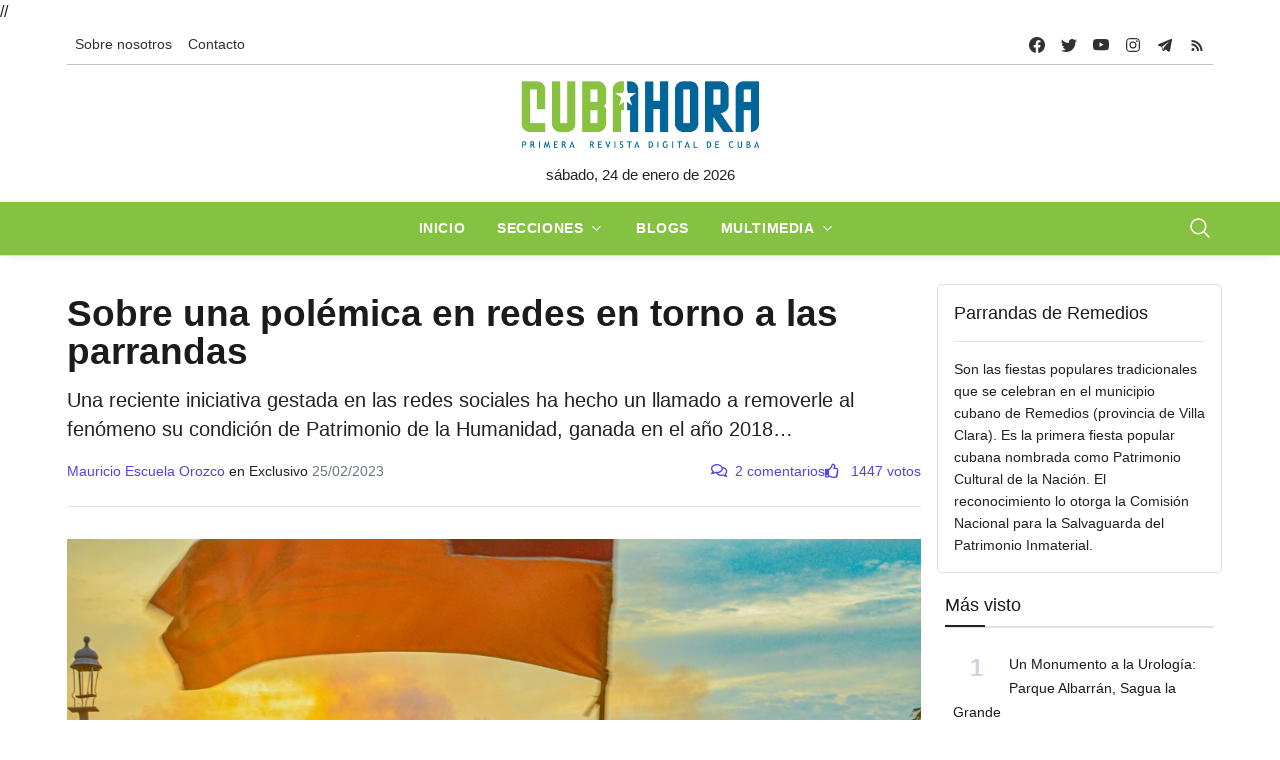

--- FILE ---
content_type: text/html; charset=UTF-8
request_url: https://cubahora.cu/cultura/sobre-una-polemica-en-redes-en-torno-a-las-parrandas
body_size: 19779
content:
<!DOCTYPE html>
<html lang="es">

<head>
    <meta charset="UTF-8">
    <meta name="viewport" content="width=device-width, initial-scale=1.0, shrink-to-fit=no">
    <meta name="google-site-verification" content="YTwsKKXZ6WAHfZeA2mLelzwUxx7YAmFcbvmKVk51qgQ" />
    <script async defer src="//telusprensa.redcuba.cu/tracker/telus.min.js" id="telus-tracker" data-id="2"></script>
    <script src="https://ajax.googleapis.com/ajax/libs/jquery/1.11.1/jquery.min.js"></script>
    <link href="https://cdnjs.cloudflare.com/ajax/libs/fotorama/4.6.4/fotorama.css" rel="stylesheet">
    <script src="https://cdnjs.cloudflare.com/ajax/libs/fotorama/4.6.4/fotorama.js"></script>

    <link rel="stylesheet" href="https://cdn.jsdelivr.net/npm/swiper@11/swiper-bundle.min.css" />
    <script src="https://cdn.jsdelivr.net/npm/swiper@11/swiper-bundle.min.js"></script>

    <link rel="stylesheet" href="/css/bundle.min.css">
    <link rel="stylesheet" href="/css/fontawesome/all.min.css">
    <link rel="stylesheet" href="/css/dist/toastr.min.css">
    <link rel="stylesheet" href="/css/custom.css">

    

<meta http-equiv="X-UA-Compatible" content="IE=edge">
<meta name="robots" content="index,follow"> <!-- All Search Engines -->
<meta name="googlebot" content="index,follow"><!-- Google Specific -->

<!-- Schema.org BEGIN-->
<meta name="author" content="Mauricio Escuela Orozco">
<meta name="publisher" content="Cubahora">
<meta name="name" content='Sobre una polémica en redes en torno a las parrandas'>
<meta name="title" content='Sobre una polémica en redes en torno a las parrandas'>
<meta name="description" content='Una reciente iniciativa gestada en las redes sociales ha hecho un llamado a removerle al fenómeno su condición de Patrimonio de la Humanidad, ganada en el año 2018…'>
<meta name="keywords" content='FIESTAS POPULARES,PARRANDAS DE REMEDIOS,PATRIMONIO DE LA HUMANIDAD,COMPLEJO CULTURAL'>
<link rel="image" href="https://cubahora.cu/uploads/resources/images/2022/12/26/Parrandas de remedios 2022.jpeg">
<link rel="canonical" href="https://cubahora.cu/cultura/sobre-una-polemica-en-redes-en-torno-a-las-parrandas">


<!-- Schema.org END-->
<!-- Dublin Core Metadata BEGIN-->
<meta name="DC.title" content='Sobre una polémica en redes en torno a las parrandas'>
<meta name="DC.description" content='Una reciente iniciativa gestada en las redes sociales ha hecho un llamado a removerle al fenómeno su condición de Patrimonio de la Humanidad, ganada en el año 2018…'>
<meta name="DC.creator" content='Mauricio Escuela Orozco'>
<meta name="DC.publisher" content="Cubahora">
<meta name="DCTERMS.issued" scheme="ISO8601" content='2023-02-25T04:27:26+00:00'>
<meta name="DC.identifier" content="https://cubahora.cu/cultura/sobre-una-polemica-en-redes-en-torno-a-las-parrandas">
<meta name="DC.language" content="es">
<!-- Dublin Core Metadata END -->
<!-- Open Graph Metadata BEGIN -->
<meta property="og:url" content='https://cubahora.cu/cultura/sobre-una-polemica-en-redes-en-torno-a-las-parrandas'>
<meta property="og:type" content="article">
<meta property="og:title" content='Sobre una polémica en redes en torno a las parrandas'>
<meta property="og:image" content='https://cubahora.cu/uploads/resources/images/2022/12/26/Parrandas de remedios 2022.jpeg'>
<meta property="og:image:alt" content='Parrandas de Remedios 2022 - 2'>
<meta property="og:description" content='Una reciente iniciativa gestada en las redes sociales ha hecho un llamado a removerle al fenómeno su condición de Patrimonio de la Humanidad, ganada en el año 2018…'>
<meta property="og:site_name" content="Cubahora">
<meta property="og:locale" content="es_CU">
<meta property="article:section" content='Cultura'>
<meta property="article:author" content='Mauricio Escuela Orozco'>
<!-- Open Graph Metadata END -->
<!-- Twitter card BEGIN-->
<meta name="twitter:card" content="summary_large_image">
<meta name="twitter:site" content="@CubaenNoticias">
<meta name="twitter:creator" content="@CubaenNoticias">
<meta name="twitter:url" content='https://cubahora.cu/cultura/sobre-una-polemica-en-redes-en-torno-a-las-parrandas'>
<meta name="twitter:title" content='Sobre una polémica en redes en torno a las parrandas'>
<meta name="twitter:description" content='Una reciente iniciativa gestada en las redes sociales ha hecho un llamado a removerle al fenómeno su condición de Patrimonio de la Humanidad, ganada en el año 2018…'>
<meta name="twitter:image" content='https://cubahora.cu/uploads/resources/images/2022/12/26/Parrandas de remedios 2022.jpeg'>
<meta name="twitter:image:alt" content='Parrandas de Remedios 2022 - 2'>
<!-- Twitter card END-->
<title>Sobre una polémica en redes en torno a las parrandas</title>    
	<link rel="stylesheet" href="https://cdnjs.cloudflare.com/ajax/libs/fotorama/4.6.4/fotorama.css"/>
    
	<script src="https://cdnjs.cloudflare.com/ajax/libs/fotorama/4.6.4/fotorama.js"></script>

	<script src="https://ajax.googleapis.com/ajax/libs/jquery/1.11.1/jquery.min.js"></script>


</head>
//<script>
//    var _paq = window._paq = window._paq || [];
//    /* tracker methods like "setCustomDimension" should be called before "trackPageView" */
//    _paq.push(['trackPageView']);
//    _paq.push(['enableLinkTracking']);
//    (function() {
//        var u = "https://analitica.cip.cu/";
//        _paq.push(['setTrackerUrl', u + 'matomo.php']);
//        _paq.push(['setSiteId', '1']);
//        var d = document,
//            g = d.createElement('script'),
//            s = d.getElementsByTagName('script')[0];
//        g.type = 'text/javascript';
//        g.async = true;
//        g.src = u + 'matomo.js';
//        s.parentNode.insertBefore(g, s);
//    })();
// </script> 
<!-- Matomo -->
<script type="text/javascript">
  var _paq = window._paq = window._paq || [];
  /* tracker methods like "setCustomDimension" should be called before "trackPageView" */
  _paq.push(['trackPageView']);
  _paq.push(['enableLinkTracking']);
  (function() {
    var u="https://analitica.cip.cu/";
    _paq.push(['setTrackerUrl', u+'matomo.php']);
    _paq.push(['setSiteId', '1']);
    var d=document, g=d.createElement('script'), s=d.getElementsByTagName('script')[0];
    g.type='text/javascript'; g.async=true; g.src=u+'matomo.js'; s.parentNode.insertBefore(g,s);
  })();
</script>
<noscript><p><img src="https://analitica.cip.cu/matomo.php?idsite=1&amp;rec=1" style="border:0;" alt="" /></p></noscript>
<!-- End Matomo Code -->

<!-- Telus Prensa -->
<!-- Matomo -->
<noscript>
    <p><img src="https://analitica.cip.cu/matomo.php?idsite=1&amp;rec=1" style="border:0;" alt="" /></p>
</noscript>
<!-- End Matomo Code -->


<body>
    <div class="wrapper">
        <!--Header start-->
<header class="header">

    

<!-- top menu -->
<div class="mobile-sticky fs-6 sm-navbar--primary">
    <div class="container">
        <!--Navbar-->
        <nav class="navbar navbar-expand-lg navbar-light p-0" style="min-height: 40px;">
            <!--Hamburger button-->
            <a id="showStartPush" aria-label="sidebar menu" class="navbar-toggler sidebar-menu-trigger side-hamburger border-0 px-0" href="javascript:;">
                <span class="hamburger-icon">
                    <span style="background-color: #fff"></span>
                    <span style="background-color: #fff;width:50%"></span>
                    <span style="background-color: #fff;width:50%"></span>
                    <span style="background-color: #fff"></span>
                </span>
            </a>
            <!-- Mobile logo -->
            <a href="https://www.cubahora.cu">
                <img src="/img/logo.png" class="mobile-logo img-fluid d-lg-none mx-auto" alt="Cubahora logo"/>            </a>
            <!--Right Toggle Button-->
            <button class="navbar-toggler px-0" type="button" data-bs-toggle="collapse" data-bs-target="#search-toggler" aria-controls="search-toggler" aria-expanded="false" aria-label="Toggle navigation" style="color: #fff;">
                <svg xmlns="http://www.w3.org/2000/svg" width="24px" height="24px" fill="currentColor" viewBox="0 0 512 512">
                    <path d="M221.09,64A157.09,157.09,0,1,0,378.18,221.09,157.1,157.1,0,0,0,221.09,64Z" style="fill:none;stroke:currentColor;stroke-miterlimit:10;stroke-width:32px" />
                    <line x1="338.29" y1="338.29" x2="448" y2="448" style="fill:none;stroke:currentColor;stroke-linecap:round;stroke-miterlimit:10;stroke-width:32px" />
                </svg>
            </button>
            <!--Top Navbar-->
            <div id="navbarTogglerDemo" class="collapse navbar-collapse">
                <!--Top left menu-->
                <ul class="navbar-nav">
                    <li class="nav-item">
                        <a href="/about/" class="nav-link">Sobre nosotros</a>                    </li>
                    <!-- <li class="nav-item">
                        <a href="/entries/view" class="nav-link">Descargas</a>                    </li> -->
                    <!-- <li class="nav-item">
                        <a href="/about#collab" class="nav-link">Enviar colaboración</a>                    </li> -->
                    <li class="nav-item">
                        <a href="/about#contacto" class="nav-link">Contacto</a>                    </li>
                </ul>
                <!--end top left menu-->

                <!--Top right menu-->
                <ul class="navbar-nav ms-auto text-center">
                    <li class="nav-item">
                        <a class="facebook nav-link" href="https://www.facebook.com/cubahora" target="_blank" rel="noopener noreferrer" aria-label="facebook">
                            <svg xmlns="http://www.w3.org/2000/svg" width="16px" height="16px" fill="currentColor" class="bi bi-facebook" viewBox="0 0 16 16">
                                <path d="M16 8.049c0-4.446-3.582-8.05-8-8.05C3.58 0-.002 3.603-.002 8.05c0 4.017 2.926 7.347 6.75 7.951v-5.625h-2.03V8.05H6.75V6.275c0-2.017 1.195-3.131 3.022-3.131.876 0 1.791.157 1.791.157v1.98h-1.009c-.993 0-1.303.621-1.303 1.258v1.51h2.218l-.354 2.326H9.25V16c3.824-.604 6.75-3.934 6.75-7.951z" />
                            </svg>
                        </a>
                    </li>
                    <li class="nav-item"><a class="nav-link twitter" href="https://twitter.com/CUBAH0RA" target="_blank" rel="noopener noreferrer" aria-label="twitter">
                            <svg xmlns="http://www.w3.org/2000/svg" width="16px" height="16px" fill="currentColor" class="bi bi-twitter" viewBox="0 0 16 16">
                                <path d="M5.026 15c6.038 0 9.341-5.003 9.341-9.334 0-.14 0-.282-.006-.422A6.685 6.685 0 0 0 16 3.542a6.658 6.658 0 0 1-1.889.518 3.301 3.301 0 0 0 1.447-1.817 6.533 6.533 0 0 1-2.087.793A3.286 3.286 0 0 0 7.875 6.03a9.325 9.325 0 0 1-6.767-3.429 3.289 3.289 0 0 0 1.018 4.382A3.323 3.323 0 0 1 .64 6.575v.045a3.288 3.288 0 0 0 2.632 3.218 3.203 3.203 0 0 1-.865.115 3.23 3.23 0 0 1-.614-.057 3.283 3.283 0 0 0 3.067 2.277A6.588 6.588 0 0 1 .78 13.58a6.32 6.32 0 0 1-.78-.045A9.344 9.344 0 0 0 5.026 15z" />
                            </svg>
                        </a></li>
                    <li class="nav-item"><a class="nav-link youtube" href="https://www.youtube.com/user/cubahora" target="_blank" rel="noopener noreferrer" aria-label="youtube">
                            <svg xmlns="http://www.w3.org/2000/svg" width="16px" height="16px" fill="currentColor" class="bi bi-youtube" viewBox="0 0 16 16">
                                <path d="M8.051 1.999h.089c.822.003 4.987.033 6.11.335a2.01 2.01 0 0 1 1.415 1.42c.101.38.172.883.22 1.402l.01.104.022.26.008.104c.065.914.073 1.77.074 1.957v.075c-.001.194-.01 1.108-.082 2.06l-.008.105-.009.104c-.05.572-.124 1.14-.235 1.558a2.007 2.007 0 0 1-1.415 1.42c-1.16.312-5.569.334-6.18.335h-.142c-.309 0-1.587-.006-2.927-.052l-.17-.006-.087-.004-.171-.007-.171-.007c-1.11-.049-2.167-.128-2.654-.26a2.007 2.007 0 0 1-1.415-1.419c-.111-.417-.185-.986-.235-1.558L.09 9.82l-.008-.104A31.4 31.4 0 0 1 0 7.68v-.122C.002 7.343.01 6.6.064 5.78l.007-.103.003-.052.008-.104.022-.26.01-.104c.048-.519.119-1.023.22-1.402a2.007 2.007 0 0 1 1.415-1.42c.487-.13 1.544-.21 2.654-.26l.17-.007.172-.006.086-.003.171-.007A99.788 99.788 0 0 1 7.858 2h.193zM6.4 5.209v4.818l4.157-2.408L6.4 5.209z" />
                            </svg>
                        </a></li>
                    <li class="nav-item"><a class="nav-link instagram" href="https://www.instagram.com/cubahora/" target="_blank" rel="noopener noreferrer" aria-label="instagram">
                            <svg xmlns="http://www.w3.org/2000/svg" width="16px" height="16px" fill="currentColor" viewBox="0 0 512 512">
                                <path d="M349.33,69.33a93.62,93.62,0,0,1,93.34,93.34V349.33a93.62,93.62,0,0,1-93.34,93.34H162.67a93.62,93.62,0,0,1-93.34-93.34V162.67a93.62,93.62,0,0,1,93.34-93.34H349.33m0-37.33H162.67C90.8,32,32,90.8,32,162.67V349.33C32,421.2,90.8,480,162.67,480H349.33C421.2,480,480,421.2,480,349.33V162.67C480,90.8,421.2,32,349.33,32Z" />
                                <path d="M377.33,162.67a28,28,0,1,1,28-28A27.94,27.94,0,0,1,377.33,162.67Z" />
                                <path d="M256,181.33A74.67,74.67,0,1,1,181.33,256,74.75,74.75,0,0,1,256,181.33M256,144A112,112,0,1,0,368,256,112,112,0,0,0,256,144Z" />
                            </svg>
                        </a></li>
                    <li class="nav-item"><a class="nav-link telegram" href="https://t.me/cubahora" target="_blank" rel="noopener noreferrer" aria-label="telegram">
                            <svg fill="currentColor" xmlns="http://www.w3.org/2000/svg" viewBox="0 0 50 50" width="16px" height="16px" class="bi bi-telegram">
                                <path d="M46.137,6.552c-0.75-0.636-1.928-0.727-3.146-0.238l-0.002,0C41.708,6.828,6.728,21.832,5.304,22.445	c-0.259,0.09-2.521,0.934-2.288,2.814c0.208,1.695,2.026,2.397,2.248,2.478l8.893,3.045c0.59,1.964,2.765,9.21,3.246,10.758	c0.3,0.965,0.789,2.233,1.646,2.494c0.752,0.29,1.5,0.025,1.984-0.355l5.437-5.043l8.777,6.845l0.209,0.125	c0.596,0.264,1.167,0.396,1.712,0.396c0.421,0,0.825-0.079,1.211-0.237c1.315-0.54,1.841-1.793,1.896-1.935l6.556-34.077	C47.231,7.933,46.675,7.007,46.137,6.552z M22,32l-3,8l-3-10l23-17L22,32z" />
                            </svg>
                        </a></li>
                    <li class="nav-item"><a class="nav-link rss" href="https://www.cubahora.cu/feed" target="_blank" rel="noopener noreferrer" aria-label="telegram">
                            <svg fill="currentColor" xmlns="http://www.w3.org/2000/svg" viewBox="0 -1 32 32" width="16px" height="16px">
                                <path d="M 5 5 L 5 9 C 14.93 9 23 17.07 23 27 L 27 27 C 27 14.85 17.15 5 5 5 z M 5 12 L 5 16 C 11.07 16 16 20.93 16 27 L 20 27 C 20 18.72 13.28 12 5 12 z M 8 21 A 3 3 0 0 0 8 27 A 3 3 0 0 0 8 21 z" />
                            </svg>
                        </a></li>
                </ul>
                <!--end top right menu-->
            </div>
        </nav>
        <div style="width: 100%;border-top: 1px solid #c1c1c0 ;"></div>
        <!-- End Navbar -->
        <!--search mobile-->
        <div class="collapse navbar-collapse col-12 py-2" id="search-toggler">
            <form class="form-inline" action="/buscar" method="get">
                <div class="input-group w-100 bg-white">
                    <input id="cubahora-search-2" type="text" class="form-control border border-end-0" placeholder="Search..." aria-label="search">
                    <div class="input-group-prepend bg-light-dark">
                        <button class="btn bg-transparent border-start-0 input-group-text border" type="submit">
                            <svg xmlns="http://www.w3.org/2000/svg" width="16px" height="16px" fill="currentColor" viewBox="0 0 512 512">
                                <path d="M221.09,64A157.09,157.09,0,1,0,378.18,221.09,157.1,157.1,0,0,0,221.09,64Z" style="fill:none;stroke:currentColor;stroke-miterlimit:10;stroke-width:32px" />
                                <line x1="338.29" y1="338.29" x2="448" y2="448" style="fill:none;stroke:currentColor;stroke-linecap:round;stroke-miterlimit:10;stroke-width:32px" />
                            </svg>
                        </button>
                    </div>
                </div>
            </form>
            <div class="col-md-5" style="position: absolute;z-index:999">
                <div class="list-group" id="show-list-mobile">
                </div>
            </div>
        </div>
        <!--end search mobile-->
    </div>
</div>

<script type="module">
    function debounce(func, wait, immediate) {
        let timeout;

        return function executedFunction() {
            let context = this;
            let args = arguments;

            let later = function() {
                timeout = null;
                if (!immediate) func.apply(context, args);
            };

            let callNow = immediate && !timeout;

            clearTimeout(timeout);

            timeout = setTimeout(later, wait);

            if (callNow) func.apply(context, args);
        };
    }

    document.addEventListener('DOMContentLoaded', function() {
        const searchBar = document.getElementById('cubahora-search-2')

        document.addEventListener('click', (event) => {
            const searchItem = event.target

            const isSearchResult = searchItem.classList.contains("search-result-item") ? true : false
            if (!isSearchResult) return

            event.preventDefault()

            const input = document.getElementById('cubahora-search-2')
            input.value = event.target.innerHTML
            document.querySelector('#show-list-mobile').innerHTML = ""
        })

        // searchBar.addEventListener('input', debounce(async (event) => {
        //     const searchTerm = event.target.value
        //     const result = await fetch(`/buscar/autocomplete?term=${searchTerm}`)
        //     const response = await result.json()
        //     const list = document.querySelector("#show-list-mobile")
        //     list.innerHTML = ""
        //     if (response !== null && response !== "" && (Array.isArray(response) && response[0] !== '')) {
        //         response.forEach(element => {
        //             const item = document.createElement('a')
        //             item.classList.add('list-group-item', 'list-group-item-action', 'border-1', 'search-result-item')
        //             item.href = "#"
        //             item.innerHTML = element
        //             list.appendChild(item)
        //         });
        //     }
        // }, 500))
    })
</script>
<!--end top menu-->
    <!--start second header-->
    <div class="second-header ">
        <div class="container">
            <div class="row d-none d-lg-block">
                <!--logo-->
                <div class=" col-lg-12 order-lg-2">
                    <!-- logo -->
                    <div id="main-logo" class="main-logo text-center">
                        <a href="https://www.cubahora.cu">
                            <img src="/img/logo.png" class="img-fluid" alt="Cubahora logo"/>                        </a>
                    </div>
                    <p class="text-center">
                        sábado, 24 de enero de 2026                    </p>
                    <!-- end logo -->
                </div>
            </div>
        </div>
    </div>
    <!--End second header-->
    <!--Main menu-->
<div class="full-nav border-none border-lg-1 border-bottom shadow-b-sm py-0 navbar--primary">
    <div class="container">
        <nav id="main-menu" class="main-menu navbar navbar-expand-lg navbar-light px-2 px-lg-0 py-0">
            <!--Navbar menu-->
            <div class="collapse navbar-collapse hover-mode">
                <!--left main menu start-->
                <ul id="start-main" class="navbar-nav main-nav navbar-uppercase first-start-lg-0 mx-auto">
                    <li class="nav-item">
                        <a aria-current="page" class="nav-link" href="/">Inicio</a>
                    </li>
                    <li class="nav-item dropdown">
                        <a id="navsections" class="nav-link dropdown-toggle" role="button" data-bs-toggle="dropdown" aria-expanded="false" href="#">Secciones</a>
                        <!--link-->
                        <ul class="dropdown-menu" aria-labelledby="navsections">
                                                            <li class="nav-item">
                                    <a class="dropdown-item" href=/economia>Economía</a>
                                </li>
                                                            <li class="nav-item">
                                    <a class="dropdown-item" href=/sociedad>Sociedad</a>
                                </li>
                                                            <li class="nav-item">
                                    <a class="dropdown-item" href=/deporte>Deporte</a>
                                </li>
                                                            <li class="nav-item">
                                    <a class="dropdown-item" href=/ciencia-y-tecnologia>Ciencia y Tecnología</a>
                                </li>
                                                            <li class="nav-item">
                                    <a class="dropdown-item" href=/politica>Política</a>
                                </li>
                                                            <li class="nav-item">
                                    <a class="dropdown-item" href=/cultura>Cultura</a>
                                </li>
                                                            <li class="nav-item">
                                    <a class="dropdown-item" href=/del-mundo>Del Mundo</a>
                                </li>
                                                            <li class="nav-item">
                                    <a class="dropdown-item" href=/historia>Historia</a>
                                </li>
                                                    </ul><!-- end link -->
                    </li>
                    <li class="nav-item">
                        <a href="/blogs" class="nav-link">Blogs</a>                    </li>
                    <li class="nav-item dropdown">
                        <a id="navmedia" class="nav-link dropdown-toggle" role="button" data-bs-toggle="dropdown" aria-expanded="false" href="/multimedia">Multimedia</a>
                        <!--link-->
                        <ul class="dropdown-menu" aria-labelledby="navmedia">
                            <li class="nav-item"><a href="/multimedia/imagenes" class="dropdown-item">Imágenes</a></li>
                            <li class="nav-item"><a href="/multimedia/infografias" class="dropdown-item">Infografías</a></li>
                            <li class="nav-item"><a href="/multimedia/politrazos" class="dropdown-item">Politrazos</a></li>
                            <li class="nav-item"><a href="/multimedia/podcasts" class="dropdown-item">Podcasts</a></li>
                            <li class="nav-item"><a href="/multimedia/videos" class="dropdown-item">Videos</a></li>
                        </ul><!-- end link -->
                    </li>


                </ul>
                <button id="buscador" class="navbar-toggler px-0" type="button" data-bs-toggle="collapse" data-bs-target="#nav-search-toggler" aria-controls="nav-search-toggler" aria-expanded="false" aria-label="Toggle navigation" style="color: #fff;display: block;">
                    <svg xmlns="http://www.w3.org/2000/svg" width="24px" height="24px" fill="currentColor" viewBox="0 0 512 512">
                        <path d="M221.09,64A157.09,157.09,0,1,0,378.18,221.09,157.1,157.1,0,0,0,221.09,64Z" style="fill:none;stroke:currentColor;stroke-miterlimit:10;stroke-width:32px" />
                        <line x1="338.29" y1="338.29" x2="448" y2="448" style="fill:none;stroke:currentColor;stroke-linecap:round;stroke-miterlimit:10;stroke-width:32px" />
                    </svg>
                </button>
                <!--end left main menu-->
            </div>
            <!--End navbar menu-->
        </nav>
        <!--search mobile-->
        <div class="collapse navbar-collapse col-12 py-2" id="nav-search-toggler">
            <form class="form-inline" action="/buscar" method="get">
                <div class="input-group w-100 bg-white">
                    <input id="cubahora-search" type="text" name="q" class="form-control border border-end-0" placeholder="Search..." aria-label="search">
                    <div class="input-group-prepend bg-light-dark">
                        <button class="btn bg-transparent border-start-0 input-group-text border" type="submit">
                            <svg xmlns="http://www.w3.org/2000/svg" width="16px" height="16px" fill="currentColor" viewBox="0 0 512 512">
                                <path d="M221.09,64A157.09,157.09,0,1,0,378.18,221.09,157.1,157.1,0,0,0,221.09,64Z" style="fill:none;stroke:currentColor;stroke-miterlimit:10;stroke-width:32px" />
                                <line x1="338.29" y1="338.29" x2="448" y2="448" style="fill:none;stroke:currentColor;stroke-linecap:round;stroke-miterlimit:10;stroke-width:32px" />
                            </svg>
                        </button>
                    </div>
                </div>
            </form>
            <div class="col-md-5" style="position: absolute;z-index:999">
                <div class="list-group" id="show-list">
                </div>
            </div>
        </div>
    </div>
</div>
<!-- End main menu -->

<!-- sidebar mobile menu -->
<div class="mobile-side">
    <!--Left Mobile menu-->
    <div id="back-menu" class="back-menu back-menu-start">
        <span class="hamburger-icon open">
            <svg class="bi bi-x" width="32px" height="32px" viewBox="0 0 16 16" fill="currentColor" xmlns="http://www.w3.org/2000/svg">
                <path fill-rule="evenodd" d="M11.854 4.146a.5.5 0 010 .708l-7 7a.5.5 0 01-.708-.708l7-7a.5.5 0 01.708 0z" clip-rule="evenodd"></path>
                <path fill-rule="evenodd" d="M4.146 4.146a.5.5 0 000 .708l7 7a.5.5 0 00.708-.708l-7-7a.5.5 0 00-.708 0z" clip-rule="evenodd"></path>
            </svg>
        </span>
    </div>

    <nav id="mobile-menu" class="menu-mobile d-flex flex-column push push-start shadow-r-sm bg-white">
        <!-- mobile menu content -->
        <div class="mobile-content mb-auto">
            <!--logo-->
            <div class="logo-sidenav p-2">
                <a href="#">
                    <img loading="lazy" src="/img/logo.png" class="img-fluid" alt="logo">
                </a>
            </div>
            <!--navigation-->
            <div class="sidenav-menu">
                <nav class="navbar navbar-inverse pt-2 ps-4">
                    <div class="block-title-4 mb-2">
                        <h6 style="--section-color: #222" class=" h6 text-uppercase fw-bolder title-arrow">
                            <span style="--section-color: #222" class="section-title">Secciones</span>
                        </h6>
                    </div>
                    <ul id="side-menu" class="nav navbar-nav list-group list-unstyled side-link">
                        <li class="menu-item nav-item">
                            <a aria-current="page" class="nav-link" href="/">Inicio</a>
                        </li>
                        <li class="menu-item nav-item">
                            <a href="/blogs" class="nav-link">Blogs</a>                        </li>
                                                    <li class="menu-item nav-item">
                                <a class="nav-link" href=/economia>Economía</a>
                            </li>
                                                    <li class="menu-item nav-item">
                                <a class="nav-link" href=/sociedad>Sociedad</a>
                            </li>
                                                    <li class="menu-item nav-item">
                                <a class="nav-link" href=/deporte>Deporte</a>
                            </li>
                                                    <li class="menu-item nav-item">
                                <a class="nav-link" href=/ciencia-y-tecnologia>Ciencia y Tecnología</a>
                            </li>
                                                    <li class="menu-item nav-item">
                                <a class="nav-link" href=/politica>Política</a>
                            </li>
                                                    <li class="menu-item nav-item">
                                <a class="nav-link" href=/cultura>Cultura</a>
                            </li>
                                                    <li class="menu-item nav-item">
                                <a class="nav-link" href=/del-mundo>Del Mundo</a>
                            </li>
                                                    <li class="menu-item nav-item">
                                <a class="nav-link" href=/historia>Historia</a>
                            </li>
                                                <!-- dropdown menu start -->
                        <li class="menu-item menu-item-has-children dropdown mega-dropdown nav-item">
                            <a href="#" class="dropdown-toggle nav-link" role="button" data-bs-toggle="dropdown" aria-expanded="false" id="menu-15">Multimedia</a>
                            <!-- dropdown content -->
                            <ul class="dropdown-menu" aria-labelledby="menu-15" role="menu">
                                <li class="menu-item nav-item"><a href="/multimedia/imagenes" class="dropdown-item">Imágenes</a></li>
                                <li class="menu-item nav-item"><a href="/multimedia/infografias" class="dropdown-item">Infografías</a></li>
                                <li class="menu-item nav-item"><a href="/multimedia/politrazos" class="dropdown-item">Politrazos</a></li>
                                <li class="menu-item nav-item"><a href="/multimedia/podcasts" class="dropdown-item">Podcasts</a></li>
                                <li class="menu-item nav-item"><a href="/multimedia/videos" class="dropdown-item">Videos</a></li>
                            </ul>
                        </li><!-- end dropdown menu -->
                    </ul>
                </nav>
            </div>
        </div>
    </nav>
</div>

<script type="module">
    function debounce(func, wait, immediate) {
        let timeout;

        return function executedFunction() {
            let context = this;
            let args = arguments;

            let later = function() {
                timeout = null;
                if (!immediate) func.apply(context, args);
            };

            let callNow = immediate && !timeout;

            clearTimeout(timeout);

            timeout = setTimeout(later, wait);

            if (callNow) func.apply(context, args);
        };
    }

    document.addEventListener('DOMContentLoaded', function() {
        const searchBar = document.getElementById('cubahora-search')

        document.addEventListener('click', (event) => {
            const searchItem = event.target

            const isSearchResult = searchItem.classList.contains("search-result-item") ? true : false
            if (!isSearchResult) return

            event.preventDefault()

            const input = document.getElementById('cubahora-search')
            input.value = event.target.innerHTML
            document.querySelector('#show-list').innerHTML = ""
        })

        // searchBar.addEventListener('input', debounce(async (event) => {
        //     const searchTerm = event.target.value
        //     const result = await fetch(`/buscar/autocomplete?term=${searchTerm}`)
        //     const response = await result.json()
        //     const list = document.querySelector("#show-list")
        //     list.innerHTML = ""
        //     if (response !== null && response !== "" && (Array.isArray(response) && response[0] !== '')) {
        //         response.forEach(element => {
        //             const item = document.createElement('a')
        //             item.classList.add('list-group-item', 'list-group-item-action', 'border-1', 'search-result-item')
        //             item.href = "#"
        //             item.innerHTML = element
        //             list.appendChild(item)
        //         });
        //     }
        // }, 500))
    })
</script></header>

<!-- end sidebar mobile menu -->        <main id=" content">
            <div class="container py-4">
                                <div class="row">
                    <!-- content -->
                    <div class="col-md-9">
                        
<article>
    <header class="article-header">
        <!--  -->
        <!-- <div class="entry-section">
            <a href="/cultura">
                <strong class="text-uppercase">Cultura</strong>
            </a>
        </div> -->
        <h1 class="entry-title">Sobre una polémica en redes en torno a las parrandas</h1>        <p class="entry-summary">Una reciente iniciativa gestada en las redes sociales ha hecho un llamado a removerle al fenómeno su condición de Patrimonio de la Humanidad, ganada en el año 2018…</p>        <div class="d-flex" style="justify-content: space-between; flex-wrap: wrap;">
            <div class="d-flex mb-2 align-items-end" style="gap: 10px;flex-wrap: wrap;">
                <div class="authors-list">
                    <span class="text-primary">Mauricio Escuela Orozco</span>                                            <span>en Exclusivo</span>
                                        <span class="text-muted">25/02/2023</span>
                </div>
            </div>
            <div class="d-flex fluid-text mb-2 align-items-end" style="gap: 10px;">
                <span class="text-primary">
                    <i class="far fa-comments me-2"></i><span id="comment-count-label">2 comentarios</span>
                </span>
                <span class="text-primary">
                    <a class="like-button" href="sobre-una-polemica-en-redes-en-torno-a-las-parrandas/like" onclick="like(event,'39726')">
                        <i class="far fa-thumbs-up me-2 pointer title=" Me gusta"></i>
                        <span class="pe-0 like-count">
                            1447 votos                        </span>
                    </a>
                </span>
            </div>
        </div>
    </header>
            <figure class="col-12 mb-3">
            <img src="/uploads/resources/images/2022/12/26/Parrandas%20de%20remedios%202022.jpeg" title="Parrandas de Remedios 2022 - 2" alt="Parrandas de Remedios 2022" class="img-fluid w-100 h-100" style="max-height: 80vh; object-fit: cover; object-position: top"/><figcaption class="caption">Las parrandas como casi todos los fenómenos festivos del mundo han contado en su Historia con la presencia de las llamadas cofradías, que son grupos humanos que gestan y que impulsan la economía y la administración de los sucesos culturales. (Sergio Alejandro Rodríguez Hernández / Cubahora)  (Sergio Alejandro  Rodríguez Hernández / Cubahora) </figcaption>        </figure>
        <div class="entry-content">
        <p class="CxSpMiddle" style="margin-bottom:.0001pt"><span style="line-height:150%"><span lang="ES" style="font-size:12.0pt"><span style="line-height:150%"><span style="font-family:&quot;Times New Roman&quot;,&quot;serif&quot;">Las <strong>parrandas</strong> del centro de <strong>Cuba</strong> son un <strong>complejo cultural</strong> que durante m&aacute;s de doscientos a&ntilde;os ha tributado a la identidad, la realizaci&oacute;n y la vida. Por sus escenarios ha pasado lo mejor del dise&ntilde;o, del vestuario y de la pirotecnia. Se lleg&oacute; a niveles de profesionalizaci&oacute;n que marcan un hito en el buen gusto, en la expresividad popular y en la superaci&oacute;n del talento colectivo. Sin embargo, una reciente iniciativa gestada en las redes sociales ha hecho un llamado a removerle al fen&oacute;meno su condici&oacute;n de <strong>Patrimonio de la Humanidad</strong>, ganada en el a&ntilde;o 2018. Aunque hay insatisfacciones en la esfera de la gesti&oacute;n cultural y de la ruta de sustentabilidad de las parrandas, no es menos cierto que desde 1959 estas fiestas contaron con el patrocinio y el apoyo estrat&eacute;gico del Estado y que ello conllev&oacute; a un escal&oacute;n m&aacute;s elaborado en cuanto al tama&ntilde;o de los elementos art&iacute;sticos y su propia excelencia. Dicha Historia pretende ser olvidada por quienes hoy se&ntilde;alan hacia los decisores y reclaman un retroceso en cuanto al prestigio internacional que el complejo cultural ha alcanzado. </span></span></span></span></p>

<p class="CxSpMiddle" style="margin-bottom:.0001pt">&nbsp;</p>

<p class="CxSpMiddle" style="margin-bottom:.0001pt"><span style="line-height:150%"><span lang="ES" style="font-size:12.0pt"><span style="line-height:150%"><span style="font-family:&quot;Times New Roman&quot;,&quot;serif&quot;">&iquest;A qui&eacute;nes les convendr&iacute;a que las parrandas dejen de ostentar su t&iacute;tulo universal? M&aacute;s que un reclamo para que se perfeccione la gesti&oacute;n pareciera una malsanidad que aboga por el fin de uno de los espacios de realizaci&oacute;n del pueblo, luchado por dem&aacute;s con el sudor y el esfuerzo de generaciones de cubanos. &iquest;Con qu&eacute; derecho un grupo de seres humanos del presente hace juicios y generalizaciones que pudieran canalizar un da&ntilde;o a la obra de millones que los precedieron? En las m&aacute;s altas instancias del pa&iacute;s hay un reconocimiento de la grandeza de las parrandas, al punto que ha crecido la validaci&oacute;n medi&aacute;tica de las mismas. No solo se ha querido que las fiestas ganen en presencia internacional y en cuanto al su v&iacute;nculo con el turismo, sino que se ha pensado una ruta para la sostenibilidad. Cierto que hay morosidad y trabas, que la burocracia no acaba de entender lo perentorio del fen&oacute;meno, pero la voluntad apunta hacia un respaldo de los anhelos populares. </span></span></span></span><br />
&nbsp;</p>

<ul>
	<li class="CxSpMiddle" style="margin-bottom: 0.0001pt;"><strong>Consulte adem&aacute;s: </strong><a href="https://www.cubahora.cu/cultura/las-parrandas-y-su-permanencia-en-el-tiempo-y-contra-las-tormentas"><strong>Las Parrandas y su permanencia en el tiempo y contra las tormentas</strong></a></li>
</ul>

<p class="CxSpMiddle" style="margin-bottom:.0001pt"><span style="line-height:150%"><span lang="ES" style="font-size:12.0pt"><span style="line-height:150%"><span style="font-family:&quot;Times New Roman&quot;,&quot;serif&quot;">Hay que a&ntilde;adir que las parrandas como casi todos los fen&oacute;menos festivos del mundo han contado en su Historia con la presencia de las llamadas cofrad&iacute;as, que son grupos humanos que gestan y que impulsan la econom&iacute;a y la administraci&oacute;n de los sucesos culturales. Esos agentes no parten de intereses meramente festivos, sino que se mezclan con las ideas, las motivaciones y los conflictos de intereses de su tiempo. As&iacute;, por ejemplo en las parrandas de Remedios de los a&ntilde;os anteriores a 1959 hubo padrinos que por d&eacute;cadas acompa&ntilde;aban a los dise&ntilde;adores de uno u otro portador. Esto no era ni malo ni bueno, simplemente la &eacute;poca marcaba un ethos y una manera de hacer cultura que luego fue superado por los tiempos y por otras l&oacute;gicas. El desgaste de los mecanismos de financiamiento y la nueva situaci&oacute;n social en Cuba hacen que se busquen v&iacute;as para que las parrandas prosigan su curso. Se habl&oacute; de convertir a los grupos portadores en actores econ&oacute;micos con personalidad jur&iacute;dica para moverse en el &aacute;mbito de los negocios, pero tal iniciativa no se concreta ni se aprueba. Entonces aparecen ideas como la que propone el Museo de las Parrandas y que incluye la salvaguardia no solo del festejo sino de elementos como la transmisi&oacute;n generacional, los saberes artesanales, el patrimonio grupal. La ruta para que este fen&oacute;meno vuelva a los planos de brillo que merece tiene que pactarse con personas de diversas maneras de pensar y de vivir las parrandas, lo cual transforma el trabajo en un camino cuesta arriba. No es solo decretar y acatar, porque la cultura no funciona as&iacute; y cualquier paso en falso puede da&ntilde;ar m&aacute;s que construir, negar m&aacute;s que afirmar. Hay que hacer los cambios con democracia y conciencia, con mesura y firmeza. </span></span></span></span></p>

<p class="CxSpMiddle" style="margin-bottom:.0001pt">&nbsp;</p>

<p class="CxSpMiddle" style="margin-bottom:.0001pt"><span style="line-height:150%"><span lang="ES" style="font-size:12.0pt"><span style="line-height:150%"><span style="font-family:&quot;Times New Roman&quot;,&quot;serif&quot;">Las formas con que a veces se asume desde los decisores el fen&oacute;meno parrandas han sido maniquea y mecanicista, desconociendo una esencia humana y fr&aacute;gil. Pero ello no quiere decir que exista una animadversi&oacute;n a las fiestas, sino que deben primar m&aacute;s conocimiento, sensibilidad, di&aacute;logo con los portadores del proceso. El Ministerio de Cultura est&aacute; en la mejor disposici&oacute;n de acompa&ntilde;ar y de servir de plataforma de trabajo para que las fiestas alcancen una ruta de sustentabilidad. De hecho, ahora mismo se debate con actores econ&oacute;micos de la comercializaci&oacute;n que pretenden insertarse en Remedios, pero que deber&aacute;n tributar a las parrandas. El uso del nombre del festejo por parte de una importante compa&ntilde;&iacute;a cervecera ha tenido en cuenta el respeto, as&iacute; como el vital aporte que el fen&oacute;meno reclama en t&eacute;rminos econ&oacute;micos. Nada de esto es suficiente, pues la salvaguardia de las parrandas va m&aacute;s all&aacute; de la gesti&oacute;n del suceso, sino que ata&ntilde;e a la esencia y las trasmisiones generacionales. Hay que salvar a las fiestas de ser vistas solo como un hecho de un d&iacute;a en el a&ntilde;o, sino que tendremos que volver a aquellos tiempos en los cuales se transformaba en fuente de empleo todo el a&ntilde;o. De hecho, esa es la &uacute;nica ruta que garantizar&aacute; la grandeza y la existencia en realidad de lo que entendemos como parrandas en toda Cuba. No se trata de regresi&oacute;n en el tiempo, porque al pasado no es posible viajar, sino de tomar las mejores experiencias y hacer que cuenten en el ahora. </span></span></span></span></p>

<p class="CxSpMiddle" style="margin-bottom:.0001pt">&nbsp;</p>

<p>
<div class="carrousel pb-5">

    <div class="fotorama" data-width="100%" data-allowfullscreen="true" data-autoplay="true">
                    <img src="/uploads/resources/images/2022/11/05/photo-2022-10-31-21-15-13-copia.jpg" title="Evento de Parrandas de la Región Central de Cuba" loading="lazy" alt="Evento de Parrandas de la Región Central de Cuba" class="img-fluid"/>                    <img src="/uploads/resources/images/2022/12/26/WhatsApp%20Image%202022-12-25%20at%2012.20.14%20PM.jpeg" title="Parrandas de Remedios 2022 - 1" loading="lazy" alt="Parrandas de Remedios 2022 - 1" class="img-fluid"/>                    <img src="/uploads/resources/images/2022/12/26/Parrandas%20de%20Remedios%202022-conga.jpeg" title="Parrandas de Remedios 2022 - 3" loading="lazy" alt="Parrandas de Remedios 2022 - 3" class="img-fluid"/>                    <img src="/uploads/resources/images/2022/12/26/Parrandas%20de%20Remedios%202022-hombre%20con%20volador.jpeg" title="Parrandas de Remedios 2022 - 4" loading="lazy" alt="Parrandas de Remedios 2022 - 4" class="img-fluid"/>                    <img src="/uploads/resources/images/2022/12/26/Parrandas%20de%20Remedios%202022-fiestas%20populares.jpeg" title="Parrandas de Remedios 2022 - 5" loading="lazy" alt="Parrandas de Remedios 2022 - 5" class="img-fluid"/>                    <img src="/uploads/resources/images/2022/12/26/Parrandas%20de%20Remedios%202022-encendiendo%20volador.jpeg" title="Parrandas de Remedios 2022-voladores" loading="lazy" alt="Parrandas de Remedios 2022-voladores" class="img-fluid"/>                    <img src="/uploads/resources/images/2022/12/26/Parrandas%20de%20Remedios%202022-voladores.jpeg" title="Parrandas de Remedios 2022-voladores2" loading="lazy" alt="Parrandas de Remedios 2022-voladores2" class="img-fluid"/>            </div>

</div></p>

<p class="CxSpMiddle" style="margin-bottom:.0001pt"><span style="line-height:150%"><span lang="ES" style="font-size:12.0pt"><span style="line-height:150%"><span style="font-family:&quot;Times New Roman&quot;,&quot;serif&quot;">Las parrandas de Cuba &ndash;no solo las de <strong>Remedios</strong>&ndash; ganaron su condici&oacute;n en buena lid. D&eacute;cadas de reclamos en la arena internacional fueron o&iacute;das gracias al acompa&ntilde;amiento del Estado cubano. El triunfo de 2018 fue inmenso y sin precedentes, por ello no podemos dejarlo caer. La bandera que se levant&oacute; en ese a&ntilde;o no solo hizo homenaje a los que hoy gestan y hacen el fen&oacute;meno, sino a las generaciones que no est&aacute;n y que fueron los protagonistas desde 1820. No hay derecho a negar nada de eso, por mucho que se quiera instrumentalizar un justo reclamo. Varios son los pueblos parranderos que a inicios de este a&ntilde;o vieron un poco entorpecido su nivel de gesti&oacute;n por el encarecimiento de la materia prima en el actual proceso inflacionario. En el 2022, Caibari&eacute;n no pudo lanzar fuegos artificiales ni realizar trabajos de plaza. La reducci&oacute;n de la cuesti&oacute;n patrimonial ha venido de la mano con la precariedad que en ocasiones existe. Pero en ello debe tomar un especial &eacute;nfasis el gobierno local, que posee en la ciudad o en el poblado el potencial de gesti&oacute;n para que est&eacute;n los recursos m&iacute;nimos. Las parrandas son un asunto de Estado, pero ello incluye sobre todo el nivel m&aacute;s cercano, ese que se dirime en los delegados, los consejos populares, las asambleas municipales. </span></span></span></span></p>

<p class="CxSpMiddle" style="margin-bottom:.0001pt">&nbsp;</p>

<p class="CxSpMiddle" style="margin-bottom:.0001pt"><span style="line-height:150%"><span lang="ES" style="font-size:12.0pt"><span style="line-height:150%"><span style="font-family:&quot;Times New Roman&quot;,&quot;serif&quot;">Las experiencias, no obstante el actual momento de dureza material, son positivas. En Remedios se hicieron unas parrandas de lujo, con agudas y novedosas propuestas en uno y otro grupo portador. Se retomaron tradiciones como los jocosos entierros que se realizan d&iacute;as despu&eacute;s de las fiestas. En Zulueta, brillaron las carrozas inmensas y el fuego artificial abundante. Vueltas fue un escenario para el buen gusto en el tratamiento de la historia y de las tem&aacute;ticas literarias. A la altura del 2023, Camajuan&iacute; y Zaza del Medio quedan pendientes por su fiesta mayor. </span></span></span></span></p>

<p class="CxSpMiddle" style="margin-bottom:.0001pt">&nbsp;</p>

<ul>
	<li><strong>Consulte adem</strong><strong>&aacute;</strong><strong>s:</strong>&nbsp;<strong><a href="https://www.cubahora.cu/cultura/remedios-el-silencio-los-suenos">Remedios, el silencio, los sue&ntilde;os</a></strong></li>
</ul>

<p class="CxSpMiddle" style="margin-bottom:.0001pt"><span style="line-height:150%"><span lang="ES" style="font-size:12.0pt"><span style="line-height:150%"><span style="font-family:&quot;Times New Roman&quot;,&quot;serif&quot;">M&aacute;s que una ruta para que las parrandas puedan autosostenerse, nos incumbe una sensibilidad mayor. Hay que ir a los festejos a implicarse y dar, no solo a exigir. Pero sobre todo, salvar su condici&oacute;n universal, defendida por los t&iacute;tulos y el prestigio que tanto cost&oacute;.&nbsp; La malsanidad de pedir que se retroceda en todo ello no nos traer&aacute; unas parrandas superiores, sino que conspira en contra del reconocimiento y de la luz que tendr&iacute;a que primar entre todos los que aman y respetan el fen&oacute;meno. </span></span></span></span></p>

<p class="CxSpMiddle" style="margin-bottom:.0001pt">&nbsp;</p>

<p class="CxSpMiddle" style="margin-bottom:.0001pt"><span style="line-height:150%"><span lang="ES" style="font-size:12.0pt"><span style="line-height:150%"><span style="font-family:&quot;Times New Roman&quot;,&quot;serif&quot;">Las parrandas han vivido tanto tiempo porque son ancestrales. Transformaron su esencia con los tiempos, desde lo netamente religioso hasta el paganismo m&aacute;s posmoderno y art&iacute;stico. Son doscientos a&ntilde;os de resistencia y de resiliencia en los cuales no hubo un solo descanso en cuanto a la lucha por la existencia y por la vitalidad infinita. El fen&oacute;meno trasciende intereses particulares, malestares individuales, modas y conflictos moment&aacute;neos. Si no se tiene en cuenta toda esa dimensi&oacute;n compleja, seguir&aacute; habiendo procesos de inconformidad en los cuales se ponga en entredicho la continuidad del proceso festivo. </span></span></span></span></p>

<p class="CxSpMiddle" style="margin-bottom:.0001pt">&nbsp;</p>

<p class="CxSpMiddle" style="margin-bottom:.0001pt"><span style="line-height:150%"><span lang="ES" style="font-size:12.0pt"><span style="line-height:150%"><span style="font-family:&quot;Times New Roman&quot;,&quot;serif&quot;">Hay pueblos en Cuba que perdieron sus parrandas, porque simplemente se hizo muy caro el sost&eacute;n y las personas prefirieron no resistir. Ha sido ese esp&iacute;ritu el motor de la vida o de la muerte de los sucesos asociados a este tipo de creaci&oacute;n. Pero aun la resistencia debe encausarse e ir por los mejores destinos. No hablamos aqu&iacute; de negar absolutamente la gesti&oacute;n que por d&eacute;cadas hizo nuestro Estado y a la cual le agradecemos el crecimiento de los elementos en magnitudes nunca antes vistas. Lo que deber&iacute;a guiarnos es hallar un espacio en com&uacute;n para entre todos los actores culturales trabajar en la concreci&oacute;n de las parrandas y en su renacimiento en aquellos sitios en los cuales se dej&oacute; de celebrar. Porque all&iacute; tambi&eacute;n persisten g&eacute;rmenes de la gloria que un d&iacute;a fue cotidiana y com&uacute;n. </span></span></span></span></p>

<p class="CxSpMiddle" style="margin-bottom:.0001pt">&nbsp;</p>

<p class="CxSpMiddle" style="margin-bottom:.0001pt"><span style="line-height:150%"><span lang="ES" style="font-size:12.0pt"><span style="line-height:150%"><span style="font-family:&quot;Times New Roman&quot;,&quot;serif&quot;">Insertar el crecimiento de las parrandas en el mundo y en las actividades econ&oacute;micas no solo significa que la ruta nos reporte un dinero determinado, sino que no se pierda la esencia y que adem&aacute;s exista un proceso genuino de crecimiento del fen&oacute;meno, el cual no tendr&aacute; que estar sujeto a suced&aacute;neos ni a seudo cultura. Para ello hay que nutrirse de lo mejor de la tradici&oacute;n y ser capaces de optar por la ruptura y la renovaci&oacute;n, por la resistencia que genera y no la negaci&oacute;n ciega. </span></span></span></span></p>

<p class="CxSpMiddle" style="margin-bottom:.0001pt"><span style="line-height:150%"><span lang="ES" style="font-size:12.0pt"><span style="line-height:150%"><span style="font-family:&quot;Times New Roman&quot;,&quot;serif&quot;">Las parrandas han demostrado su inmortalidad y la profunda sensatez de sus ra&iacute;ces hundidas en lo mejor del patrimonio. Merecerlas conlleva ser consecuentes con dicha grandeza.</span></span></span></span></p>
    </div>
    <script type="application/ld+json">
            {
    "@context": "https://schema.org/",
    "@type": "NewsArticle",
    "dateCreated": "2023-02-25T04:27:26+00:00",
    "datePublished": "2023-02-25T05:21:14+00:00",
    "dateModified": "2023-02-25T05:21:14+00:00",
    "headline": "Sobre una pol\u00e9mica en redes en torno a las parrandas",
    "name": "Sobre una pol\u00e9mica en redes en torno a las parrandas",
    "keywords": "FIESTAS POPULARES,PARRANDAS DE REMEDIOS,PATRIMONIO DE LA HUMANIDAD,COMPLEJO CULTURAL",
    "url": "https://cubahora.cu/cultura/sobre-una-polemica-en-redes-en-torno-a-las-parrandas",
    "description": "Una reciente iniciativa gestada en las redes sociales ha hecho un llamado a removerle al fen\u00f3meno su condici\u00f3n de Patrimonio de la Humanidad, ganada en el a\u00f1o 2018\u2026",
    "copyrightYear": "2023",
    "publisher": {
        "@id": "#Publisher",
        "@type": "Organization",
        "name": "Cubahora",
        "logo": {
            "@type": "ImageObject",
            "url": "https://www.cubahora.cu/cubahora-logo.png"
        },
        "sameAs": [
            "https://www.facebook.com/cubahora",
            "https://twitter.com/CUBAH0RA",
            "https://www.youtube.com/channel/UCjEuJSfiUXgQYdyHOkd3b5w",
            "https://www.instagram.com/cubahora/",
            "https://t.me/s/cubahora",
            "https://www.picta.cu/canal/CUBAHORA"
        ]
    },
    "sourceOrganization": {
        "@id": "#Publisher"
    },
    "copyrightHolder": {
        "@id": "#Publisher"
    },
    "mainEntityOfPage": {
        "@type": "WebPage",
        "@id": "https://cubahora.cu/cultura/sobre-una-polemica-en-redes-en-torno-a-las-parrandas"
    },
    "author": {
        "@type": "Person",
        "name": "Mauricio Escuela Orozco"
    },
    "articleSection": "Cultura",
    "image": {
        "@type": "ImageObject",
        "url": "https://cubahora.cu/uploads/resources/images/2022/12/26/Parrandas de remedios 2022.jpeg",
        "width": 700,
        "height": 460
    }
}
    </script></article>
<hr style="display:inline-block;width: 100%;" />

<style>
    .text-whatsapp {
        color: #43c052 !important;
    }

    .social a {
        font-size: 1.5rem;
    }
</style>
<div class="widget">
    <h2 class="display-5"><strong>Compartir</strong></h2>
    <div class="social mb-4">
        <span class="my-2 me-2">
            <a target="_blank" href="https://www.facebook.com/sharer/sharer.php?u=https://cubahora.cu/cultura/sobre-una-polemica-en-redes-en-torno-a-las-parrandas" class="text-facebook" aria-label="Facebook" rel="noopener noreferrer">
                <span class="fab fa-facebook"></span>
            </a>
        </span>
        <span class="my-2 me-2">
            <a target="_blank" href="https://twitter.com/intent/tweet?url=https://cubahora.cu/cultura/sobre-una-polemica-en-redes-en-torno-a-las-parrandas" class="text-twitter" aria-label="Twitter" rel="noopener noreferrer">
                <span class="fab fa-twitter"></span>
            </a>
        </span>
        <!-- <span class="my-2 me-2">
            <a target="_blank" href="https://instagram.com" class="text-instagram" aria-label="Instagram" rel="noopener noreferrer">
                <span class="fab fa-instagram"></span>
            </a>
        </span> -->
        <span class="my-2 me-2">
            <a target="_blank" href="http://www.linkedin.com/shareArticle?mini=true&url=https://cubahora.cu/cultura/sobre-una-polemica-en-redes-en-torno-a-las-parrandas&title=" class="text-linkedin" aria-label="Linkedin" rel="noopener noreferrer">
                <span class="fab fa-linkedin"></span>
            </a>
        </span>
        <span class="my-2 me-2">
            <a target="_blank" href="whatsapp://send?text=https://cubahora.cu/cultura/sobre-una-polemica-en-redes-en-torno-a-las-parrandas" data-action="share/whatsapp/share" class="text-whatsapp" aria-label="Whatsapp">
                <span class="fab fa-whatsapp"></span>
            </a>
        </span>
        <!-- <span class="my-2 me-2">
            <a href="mailto:?subject=https://cubahora.cu/cultura/sobre-una-polemica-en-redes-en-torno-a-las-parrandas" title="Sobre una polémica en redes en torno a las parrandas">
                <span class="fa fa-envelope"></span>
            </a>
            <a target="_blank" href="https://instagram.com" class="text-twitter" aria-label="Mail" rel="noopener noreferrer">
            </a>
        </span> -->
        <span class="my-2 me-2">
            <a href="javascript:void(0)" class="text-muted copy-click" aria-label="Link" rel="noopener noreferrer" data-url="https://cubahora.cu/cultura/sobre-una-polemica-en-redes-en-torno-a-las-parrandas" data-tooltip-text="Click para copiar" data-tooltip-text-copied="✔ Enlace copiado">
                <span class="fas fa-link"></span>
            </a>
        </span>
    </div>
    <!-- end widget content -->
    <div class="gap-0"></div>
</div>
<script type="module" defer>
    document.addEventListener('DOMContentLoaded', function() {

        let copyText = document.querySelector('.copy-click')
        copyText.addEventListener('click', async () => {
            let input = copyText.dataset.url
            try {
                await navigator.clipboard.writeText(input);
                toastr.success("Enlace copiado", '', {
                    positionClass: 'toast-bottom-center'
                });
            } catch (err) {
                console.error('Failed to copy: ', err);
            }
        })
    })
</script>


<div>
            <div class="media author-box p-3 mb-3" style="background-color: #eee;">
            <div class="media-figure">
                <a href="#">
                                        <img src="/uploads/authors/mauricio%20escuela.jpg" alt="Mauricio" onerror="this.src= &quot;/img/placeholder_M.jpg&quot;" class="avatar-md avatar-rounded border img-fluid" style="object-fit:cover;"/>                </a>
            </div>
            <div class="ms-3 media-body">
                <!--name-->
                <h4 class="h5 mt-2">
                    <span class="fw-bold">Mauricio Escuela Orozco</span>
                </h4>
                <!-- website -->
                
                <p>Periodista de profesión, escritor por instinto, defensor de la cultura por vocación</p>                <!--social-->
                <div class="social mb-4">
                    <!--facebook-->
                    
                    <!--twitter-->
                                    </div>
                <!--end social-->
            </div>
        </div>
    </div>
<style>
    .comment-section {
        padding: 1rem;
        background-color: hsl(0deg 0% 0% / 2%);
    }


    .comment-card {
        box-shadow: 1px 1px 3px 1px rgba(0, 0, 0, 0.1);
        border: 1px solid rgba(0, 0, 0, 0.2)
    }

    .reply:hover {

        text-decoration: underline !important;
    }

    .reactions>i {
        cursor: pointer;
    }
</style>

<script>
    function addLikeToComment(comment_id) {
        const likeButton = document.querySelector(`i.comment-${comment_id}-like-button`)
        const spanCounter = document.querySelector(`span#comment-${comment_id}-like-count-label`)

        if (checkCookie(`like_comment_${comment_id}`)) {
            likeButton.style.color = '#1081bd'
        } else {
            fetch("/admin/comments/like", {
                    method: "POST",
                    headers: {
                        "Content-Type": "application/json",
                        "X-CSRF-Token": csrfToken,
                    },
                    body: JSON.stringify({
                        comment_id
                    })
                }).then(async res => {
                    const response = await res.json()
                    spanCounter.innerHTML = response.likes
                    likeButton.style.color = '#1081bd'
                    setCookie(`like_comment_${comment_id}`, true, 365)
                })
                .catch(error => {
                    console.log(error)
                    window.location.reload()
                })
        }
    }

    function addDislikeToComment(comment_id) {
        const dislikeButton = document.querySelector(`i.comment-${comment_id}-dislike-button`)
        const spanCounter = document.querySelector(`span#comment-${comment_id}-dislike-count-label`)

        if (checkCookie(`dislike_comment_${comment_id}`)) {
            dislikeButton.style.color = '#1081bd'
        } else {
            fetch("/admin/comments/dislike", {
                    method: "POST",
                    headers: {
                        "Content-Type": "application/json",
                        "X-CSRF-Token": csrfToken,
                    },
                    body: JSON.stringify({
                        comment_id
                    })
                }).then(async res => {
                    const response = await res.json()
                    spanCounter.innerHTML = response.likes
                    dislikeButton.style.color = '#1081bd'
                    setCookie(`dislike_comment_${comment_id}`, true, 365)
                })
                .catch(error => {
                    console.log(error)
                    // window.location.reload()
                })
        }
    }
</script>

    <h3> Se han publicado <strong>2</strong> comentarios</h3>
<hr>
<section class="comment-section mt-2">
    <div class="comments-container">
                                    <div class="comment-card card rounded bg-white">
                    <div class="card-body ">
                        <div class="row">
                            <div class="col">
                                <div class="d-flex justify-content-between align-items-center flex-wrap">
                                    <h5 class="card-title"><strong>Luis antonio hdez misas</strong></h5>
                                    <h6 class="card-subtitle mb-2 text-muted"><span class="far fa-clock">&nbsp;</span>1/3/23 4:04</h6>
                                </div>
                            </div>
                        </div>
                        <p class="card-text">Usted recibio el anterior comentario, no estoy seguro de que se haya enviado?</p>
                        <div class="d-flex justify-content-start">
                            <!-- <p>entry</p> -->
                            <a class="link-sm reply" href="/cultura/sobre-una-polemica-en-redes-en-torno-a-las-parrandas?replyto=62244#comment-form" class="link-primary text-uppercase hover-text-decoration-underline reply-link">Responder                                <span class="fa fa-reply"></span>
                            </a>
                            <span style="padding-inline: .5rem;"></span>
                            <div class="reactions">
                                <i style="color:#495057" class="far fa-thumbs-up me-2 pointer comment-62244-like-button" title="Me gusta" onclick="addLikeToComment(62244)"></i>
                                <span id="comment-62244-like-count-label" class="pe-0">0</span>
                            </div>

                        </div>
                    </div>
                </div>
                <div class="responses mb-4">
                                    </div>
                                                <div class="comment-card card rounded bg-white">
                    <div class="card-body ">
                        <div class="row">
                            <div class="col">
                                <div class="d-flex justify-content-between align-items-center flex-wrap">
                                    <h5 class="card-title"><strong>Tirador</strong></h5>
                                    <h6 class="card-subtitle mb-2 text-muted"><span class="far fa-clock">&nbsp;</span>25/2/23 18:20</h6>
                                </div>
                            </div>
                        </div>
                        <p class="card-text">Me parece perfecto
Nos quejamos de la colonización cultural y olvidamos nuestras tradiciones.
Ahora solo falta incluir la cerveza parranda.</p>
                        <div class="d-flex justify-content-start">
                            <!-- <p>entry</p> -->
                            <a class="link-sm reply" href="/cultura/sobre-una-polemica-en-redes-en-torno-a-las-parrandas?replyto=62231#comment-form" class="link-primary text-uppercase hover-text-decoration-underline reply-link">Responder                                <span class="fa fa-reply"></span>
                            </a>
                            <span style="padding-inline: .5rem;"></span>
                            <div class="reactions">
                                <i style="color:#495057" class="far fa-thumbs-up me-2 pointer comment-62231-like-button" title="Me gusta" onclick="addLikeToComment(62231)"></i>
                                <span id="comment-62231-like-count-label" class="pe-0">0</span>
                            </div>

                        </div>
                    </div>
                </div>
                <div class="responses mb-4">
                                    </div>
                        </div>
    
<section class="comment-form-section">
    <form id="comment-form" name="comment-form">
        <h2 class="mt-2 mb-4">Deja tu comentario</h2>
        <div class="row">
            <input type="hidden" id="model" name="model" value="entry">
            <input type="hidden" id="foreign_key" name="foreign_key" value="39726">
            <input type="hidden" id="reply_to" name="reply_to" value="">
            <div class="col-12 col-md-4 col-sm-6">
                <div class="form-floating mb-3">
                    <input type="text" required id="name" name="name" class="form-control" placeholder="Nombre *" aria-label="Nombre" aria-describedby="">
                    <label for="name"><i class="far fa-user" aria-hidden="true"></i> Nombre *</label>
                </div>
            </div>
            <!-- <div class="col-12 col-md-4 col-sm-6">
                <div class="form-floating mb-3">
                    <input type="text" required id="lastname" name="lastname" class="form-control form-control-sm" placeholder="Apellido/s *" aria-label="Apellido/s" aria-describedby="">
                    <label for="lastname"><i class="far fa-user" aria-hidden="true"></i> Apellido/s *</label>
                </div>
            </div> -->
            <div class="col-12 col-md-4 col-sm-12">
                <div class="form-floating mb-3">
                    <input type="email" required id="email" name="email" class="form-control" placeholder="E-mail *" aria-label="E-mail" aria-describedby="">
                    <label for="email"><i class="far fa-envelope-open" aria-hidden="true"></i> E-mail *</label>
                </div>
            </div>
        </div>
        <div class="row mt-4">
            <div class="col">
                <div class="mb-3">
                    <label for="content" class="form-label">Escribe tu comentario *</label>
                    <textarea class="form-control" name="content" id="content" cols="30" rows="10"></textarea>
                </div>
            </div>
        </div>
        <div class="row my-3">
            <div class="col-sm-12 captcha-validator" style="margin-bottom: 1rem;">
                <div style="display: none"><input type="text" name="email_homepage" value=""/></div>            </div>
            <div class="col-md-7 col-sm-12 px-4 mb-2">
                <label for="accept-conditions" class="accept-conditions">
                    <input class="" required type="checkbox" name="accept-conditions" id="accept-conditions">
                    <span>He leído y acepto</span>
                </label>
                <span class="accept-conditions text-primary pointer" data-bs-toggle="modal" data-bs-target="#term-and-conditions">Condición de protección de datos</span>
            </div>
            <div class="col-md-5 col-sm-12 d-flex justify-content-md-end" style="height: fit-content;">
                <button type="submit" class="btn btn-light border text-second btn-sm text-uppercase send-comment">Enviar comentario</button>
            </div>
        </div>
    </form>
</section>


<!-- Modal -->
<div class="modal fade" id="term-and-conditions" data-bs-backdrop="static" data-bs-keyboard="false" tabindex="-1" aria-labelledby="staticBackdropLabel" aria-hidden="true">
    <div class="modal-dialog modal-dialog-centered modal-dialog-scrollable">
        <div class="modal-content">
            <div class="modal-header">
                <h5 class="modal-title" id="conditions">Términos y condiciones</h5>
            </div>
            <div class="modal-body">
                <p>
                    Este sitio se reserva el derecho de la publicación de los comentarios. No se harán visibles aquellos que sean denigrantes, ofensivos, difamatorios, que estén fuera de contexto o atenten contra la dignidad de una persona o grupo social. Recomendamos brevedad en sus planteamientos.
                </p>
            </div>
            <div class="modal-footer">
                <button type="button" class="btn border btn-sm" data-bs-dismiss="modal">Cerrar</button>
                <button type="button" class="btn btn-primary btn-sm" data-bs-dismiss="modal" onclick="acceptTermsAndConditions()">Aceptar</button>
            </div>
        </div>
    </div>
</div>

<script>
    const formElement = document.querySelector('#comment-form')
    const submitButton = document.querySelector('.send-comment')

    const submitStatus = {
        default: "Enviar comentario",
        sending: "Enviando",
    }

    formElement.addEventListener('submit', (event) => {
        event.preventDefault()
        createNewComment(event.target)
    })
    /**
     * Crete a new comment
     * 
     * @param {HTMLFormElement} commentForm
     */
    function createNewComment(commentForm) {

        const formData = new FormData(commentForm)
        submitButton.innerHTML = submitStatus.sending
        submitButton.setAttribute('disabled', true)

        const data = JSON.stringify(Object.fromEntries(formData.entries()));


        fetch("/comments/create", {
                method: "POST",
                headers: {
                    "Content-Type": "application/json",
                    "X-CSRF-Token": csrfToken,
                },
                body: data
            }).then(async res => {
                const {
                    success,
                    message,
                    errors
                } = await res.json()
                if (success === "true") {
                    toastr.success(message, '', {
                        positionClass: 'toast-bottom-left'
                    });

                    commentForm.querySelector('#reply_to').value = null
                    commentForm.reset()

                    history.replaceState(null, null, window.location.href.split("?")[0])
                } else {
                    if (errors.captcha_result !== null)
                        toastr.error("Error, captcha no ingresado correctamente", '', {
                            positionClass: 'toast-bottom-left'
                        })
                    else toastr.error(message, '', {
                        positionClass: 'toast-bottom-left'
                    })
                    // window.location.reload()
                }
                submitButton.innerHTML = submitStatus.default
                submitButton.removeAttribute('disabled')



            })
            .catch(error => {
                toastr.error(error, 'No se pudo enviar su comentario, algo salió mal.', {
                    positionClass: 'toast-bottom-left'
                })
                console.log(error)
                // window.location.reload()
            })
    }
</script></section>                    </div>
                    <!-- sidebar -->
                                            <aside class="col-md-3 widget-area">
                            <div class="row sticky">
                                <style>
    .documentalities-container {
        display: flex;
        flex-direction: column;
        margin-bottom: 1rem;
        gap: 5px;
        font-size: 14px;
        line-height: 1.58;
        text-align: left;
        font-family: -apple-system, BlinkMacSystemFont, 'Segoe UI', Roboto, Oxygen, Ubuntu, Cantarell, 'Open Sans', 'Helvetica Neue', sans-serif;
    }

    .documentalities-container .documentality-item {
        border-radius: 5px;
    }

    .documentalities-properties {
        padding: 0;
        list-style: none;
        font-size: 14px;
        line-height: 22px;
    }

    .documentalities-container iframe {
        width: auto;
        height: auto;
    }

    .related-item__link {
        width: 75px;
        white-space: nowrap;
        overflow: hidden;
        text-overflow: ellipsis;
        text-align: center;
    }
</style>

<div class="documentalities-container float-end p-1">
            <div class="card documentality-item" style="width: 100%;">
                        <div class="card-body pb-0">
                <h4 class="card-title mb-0" style="display: flex;align-items: center; justify-content: space-between;">
                <a href="/perfiles/parrandas-de-remedios">Parrandas de Remedios</a>
                                    </h4>
                <h6 class="text-muted"></h6>
                <hr>
                <p class="card-text">
                    Son las fiestas populares tradicionales que se celebran en el municipio cubano de Remedios (provincia de Villa Clara). Es la primera fiesta popular cubana nombrada como Patrimonio Cultural de la Nación. El reconocimiento lo otorga la Comisión Nacional para la Salvaguarda del Patrimonio Inmaterial.                                    </p>
                <ul class="documentalities-properties">
                    <!-- Documentalities properties by type -->
                                                                                                </ul>
                <!-- <div class="documentality-relateds d-flex flex-row justify-content-evenly align-items-center">
                                    </div> -->
            </div>
        </div>
    </div><!-- post with number -->
<div class="widget">
    <!--block title-->
    <div class="block-title-4">
        <h4 style="--section-color:#222" class="h5 title-arrow">
            <span class="h4">Más visto</span>        </h4>
    </div>
    <!-- Block content -->
    <ul class="post-number list-unstyled border-bottom-last-0 rounded">
                    <li class=" hover-a">
                <a href="/blogs/zoom/un-monumento-a-la-urologia-parque-albarran-sagua-la-grande" class="h5 h6-md" style="font-weight:400">Un Monumento a la Urología: Parque Albarrán, Sagua la Grande</a>            </li>
                    <li class=" hover-a">
                <a href="/blogs/libromania/ambicion-escandalo-y-amor-eterno-andpodcast-andpdf" class="h5 h6-md" style="font-weight:400">Ambición, escándalo y amor eterno (+Podcast) (+Pdf)</a>            </li>
                    <li class=" hover-a">
                <a href="/blogs/consultas-medicas/el-uso-de-celulas-madre-en-la-reparacion-del-dano-cerebral" class="h5 h6-md" style="font-weight:400">El uso de células madre en la reparación del daño cerebral</a>            </li>
                    <li class=" hover-a">
                <a href="/blogs/intimidades/musica-y-mas" class="h5 h6-md" style="font-weight:400">Música y más</a>            </li>
                    <li class=" hover-a">
                <a href="/historia/combate-de-la-plata-el-amanecer-guerrillero-de-la-sierra" class="h5 h6-md" style="font-weight:400">Combate de La Plata: El Amanecer Guerrillero de la Sierra (+Video)</a>            </li>
            </ul>
    <!-- end block content -->
</div><!-- post with number -->
<div class="widget">
    <!--block title-->
    <div class="block-title-3">
        <h4 style="--section-color:#222" class="h5 title-arrow">
            <span class="h4">Nuestros Blogs</span>        </h4>
    </div>
    <!-- Block content -->
    <ul class="list-unstyled border-bottom-last-0 rounded mb-3">
                    <li>
                <div style="display:flex; align-items: center; gap:1rem;">
                    <!-- <img class="avatar-md avatar-rounded p-2" src="/uploads/authors/Yeilén Delgado.jpg" alt="Image Description"> -->
                    <img loading="lazy" src="/uploads/authors/Yeilén Delgado.jpg" onerror="this.src = '/img/placeholder_M.jpg' " width="58" height="58" style="object-fit:cover" class="avatar-md avatar-rounded p-2" alt="...">

                    <div class="pb-2" style="display: flex; flex-direction: column;">
                        <a href="/blogs/matrioska-de-isla" class="hover-a h5 h6-md h5-lg" style="font-weight:600">Matrioska de Isla</a>                                                    <a class="text-dark text-decoration-underline text-2-line-truncate blog-entry" href="/blogs/matrioska-de-isla/la-conversacion">
                                La conversación                            </a>
                            <time class="news-date text-muted small d-block" datetime=24/1/26 0:08>2026/01/24</time>
                                            </div>
                </div>
                <!-- <div class="pt-2 pb-2" style="min-height: 58px">
                </div> -->
            </li>
                    <li>
                <div style="display:flex; align-items: center; gap:1rem;">
                    <!-- <img class="avatar-md avatar-rounded p-2" src="/uploads/authors/chino-chang01.jpg" alt="Image Description"> -->
                    <img loading="lazy" src="/uploads/authors/chino-chang01.jpg" onerror="this.src = '/img/placeholder_M.jpg' " width="58" height="58" style="object-fit:cover" class="avatar-md avatar-rounded p-2" alt="...">

                    <div class="pb-2" style="display: flex; flex-direction: column;">
                        <a href="/blogs/el-foro" class="hover-a h5 h6-md h5-lg" style="font-weight:600">El Foro</a>                                                    <a class="text-dark text-decoration-underline text-2-line-truncate blog-entry" href="/blogs/el-foro/vejez-solitaria-sin-soledad">
                                Vejez solitaria sin soledad                            </a>
                            <time class="news-date text-muted small d-block" datetime=23/1/26 5:00>2026/01/23</time>
                                            </div>
                </div>
                <!-- <div class="pt-2 pb-2" style="min-height: 58px">
                </div> -->
            </li>
                    <li>
                <div style="display:flex; align-items: center; gap:1rem;">
                    <!-- <img class="avatar-md avatar-rounded p-2" src="/uploads/authors/autor-cocina-de-cuba.png" alt="Image Description"> -->
                    <img loading="lazy" src="/uploads/authors/autor-cocina-de-cuba.png" onerror="this.src = '/img/placeholder_M.jpg' " width="58" height="58" style="object-fit:cover" class="avatar-md avatar-rounded p-2" alt="...">

                    <div class="pb-2" style="display: flex; flex-direction: column;">
                        <a href="/blogs/cocina-de-cuba" class="hover-a h5 h6-md h5-lg" style="font-weight:600">Cocina de Cuba</a>                                                    <a class="text-dark text-decoration-underline text-2-line-truncate blog-entry" href="/blogs/cocina-de-cuba/las-virtudes-de-la-remolacha-y-sus-mejores-recetas">
                                Las virtudes de la remolacha y sus mejores recetas                            </a>
                            <time class="news-date text-muted small d-block" datetime=22/1/26 1:07>2026/01/22</time>
                                            </div>
                </div>
                <!-- <div class="pt-2 pb-2" style="min-height: 58px">
                </div> -->
            </li>
                    <li>
                <div style="display:flex; align-items: center; gap:1rem;">
                    <!-- <img class="avatar-md avatar-rounded p-2" src="/uploads/authors/mileyda menendez1.jpg" alt="Image Description"> -->
                    <img loading="lazy" src="/uploads/authors/mileyda menendez1.jpg" onerror="this.src = '/img/placeholder_M.jpg' " width="58" height="58" style="object-fit:cover" class="avatar-md avatar-rounded p-2" alt="...">

                    <div class="pb-2" style="display: flex; flex-direction: column;">
                        <a href="/blogs/intimidades" class="hover-a h5 h6-md h5-lg" style="font-weight:600">Intimidades</a>                                                    <a class="text-dark text-decoration-underline text-2-line-truncate blog-entry" href="/blogs/intimidades/musica-y-mas">
                                Música y más                            </a>
                            <time class="news-date text-muted small d-block" datetime=20/1/26 5:00>2026/01/20</time>
                                            </div>
                </div>
                <!-- <div class="pt-2 pb-2" style="min-height: 58px">
                </div> -->
            </li>
                    <li>
                <div style="display:flex; align-items: center; gap:1rem;">
                    <!-- <img class="avatar-md avatar-rounded p-2" src="/uploads/authors/albertoquirantes2.jpg" alt="Image Description"> -->
                    <img loading="lazy" src="/uploads/authors/albertoquirantes2.jpg" onerror="this.src = '/img/placeholder_M.jpg' " width="58" height="58" style="object-fit:cover" class="avatar-md avatar-rounded p-2" alt="...">

                    <div class="pb-2" style="display: flex; flex-direction: column;">
                        <a href="/blogs/consultas-medicas" class="hover-a h5 h6-md h5-lg" style="font-weight:600">Consultas médicas</a>                                                    <a class="text-dark text-decoration-underline text-2-line-truncate blog-entry" href="/blogs/consultas-medicas/el-uso-de-celulas-madre-en-la-reparacion-del-dano-cerebral">
                                El uso de células madre en la reparación del daño cerebral                            </a>
                            <time class="news-date text-muted small d-block" datetime=19/1/26 0:30>2026/01/19</time>
                                            </div>
                </div>
                <!-- <div class="pt-2 pb-2" style="min-height: 58px">
                </div> -->
            </li>
            </ul>
    <!-- end block content -->
    <div class="gap-0"></div>
</div>                            </div>
                        </aside>
                                    </div>
            </div>
            <!-- <div style="height:200vh ;"></div> -->
        </main>

        <footer>
                <!--Footer start-->
    <footer>
        <!--Footer content-->
        <div id="footer" class="footer-light bg-light py-5 px-3 border-top">
            <div class="container">
                <div class="row align-items-center">
                    <!-- left widget -->
                    <div class="widget col-md-8">
                        <div class="widget-content">
                            <img loading="lazy" style="max-width:12rem;" class="footer-logo dark-logo img-fluid mb-3" src="/img/logo.png" alt="footer logo">
                            <p> &copy; CUBAHORA .Primera revista digital de Cuba.</p>
                            <p>Centro de Información para la prensa.</p>
                            <address>
                                <svg xmlns="http://www.w3.org/2000/svg" width="1rem" height="1rem" fill="currentColor" class="bi bi-geo-alt-fill me-2" viewBox="0 0 16 16">
                                    <path d="M8 16s6-5.686 6-10A6 6 0 0 0 2 6c0 4.314 6 10 6 10zm0-7a3 3 0 1 1 0-6 3 3 0 0 1 0 6z" />
                                </svg>Territorial y General Suárez. Plaza de la Revolución. La Habana, Cuba.
                            </address>
                        </div>
                    </div>
                    <div class="col-md-4">
                        <div class="row g-1 text-start text-md-start">
                            <div class="col-md-12 col-12">
                                <a href="tel:+5378555252" rel="noreffer noopener" target="_blank" class="footer-info">
                                    <span class="fa fa-phone" style="font-size: 16px;"></span>&nbsp;+(53) 7855-52-52
                                </a>
                            </div>
                            <div class="col-md-12 col-12">
                                <a rel="noreffer noopener" target="_blank" href="https://t.me/cubahora" class="footer-info">
                                    <svg fill="currentColor" xmlns="http://www.w3.org/2000/svg" viewBox="0 0 50 50" width="16px" height="16px" class="bi bi-telegram">
                                        <path d="M46.137,6.552c-0.75-0.636-1.928-0.727-3.146-0.238l-0.002,0C41.708,6.828,6.728,21.832,5.304,22.445	c-0.259,0.09-2.521,0.934-2.288,2.814c0.208,1.695,2.026,2.397,2.248,2.478l8.893,3.045c0.59,1.964,2.765,9.21,3.246,10.758	c0.3,0.965,0.789,2.233,1.646,2.494c0.752,0.29,1.5,0.025,1.984-0.355l5.437-5.043l8.777,6.845l0.209,0.125	c0.596,0.264,1.167,0.396,1.712,0.396c0.421,0,0.825-0.079,1.211-0.237c1.315-0.54,1.841-1.793,1.896-1.935l6.556-34.077	C47.231,7.933,46.675,7.007,46.137,6.552z M22,32l-3,8l-3-10l23-17L22,32z"></path>
                                    </svg>&nbsp;@cubahora
                                </a>
                            </div>
                            <div class="col-md-12 col-12">
                                <a href="mailto:cubahora@cip.cu" class="footer-info">
                                    <svg xmlns="http://www.w3.org/2000/svg" width="16px" height="16px" fill="currentColor" class="bi bi-envelope-fill me-2" viewBox="0 0 16 16">
                                        <path d="M.05 3.555A2 2 0 0 1 2 2h12a2 2 0 0 1 1.95 1.555L8 8.414.05 3.555zM0 4.697v7.104l5.803-3.558L0 4.697zM6.761 8.83l-6.57 4.027A2 2 0 0 0 2 14h12a2 2 0 0 0 1.808-1.144l-6.57-4.027L8 9.586l-1.239-.757zm3.436-.586L16 11.801V4.697l-5.803 3.546z" />
                                    </svg>cubahora@cip.cu
                                </a>
                            </div>
                            <div class="col-md-12 col-12">
                                <strong>ISSN</strong>: 1605-0207
                            </div>
                        </div>
                    </div>
                </div>
            </div>
        </div>
        <!--End footer content-->
    </footer>
    <!-- End Footer -->        </footer>
            <!--Back to top-->
    <a style="background-color: #86c242" class="back-top btn rounded-circle border position-fixed r-1 b-1" href="#">
        <span class="fa fa-arrow-up"></span>
    </a>    </div>
</body>

<script src="/js/build.min.js"></script><script src="/js/cookies.js"></script><script src="/js/dist/jquery.min.js"></script><script src="/js/dist/toastr/toastr.min.js"></script>

<script>var csrfToken = "vUWm6ynZd\/QmYvU+snBwdWd+3A31bqqeadBsWTbcxLVSIat8hb0p\/CjtrguWvFe+CcyZIY4KYe5Kom\/\/rbk+\/agHlmJndvHhBhrqaZAKyKcKsV9qA76hgDQUyRnkjEyfSduZb\/OJNYk8\/6lAuDxS3w==";</script>
</html>


--- FILE ---
content_type: application/javascript
request_url: https://telusprensa.redcuba.cu/tracker/telus.min.js
body_size: 26152
content:
/*TRACKER 3*/
var _telus_paq=window._telus_paq||[];_telus_paq.push(["trackPageView"]);_telus_paq.push(["enableLinkTracking"]);(function(){_telus_paq.push(["setTrackerUrl","//telusprensa.redcuba.cu/tracker/telus.php"]);_telus_paq.push(["setSiteId",document.getElementById("telus-tracker").getAttribute("data-id")])})();if(typeof JSON_TELUS!=="object"&&typeof window.JSON==="object"&&window.JSON.stringify&&window.JSON.parse){JSON_TELUS=window.JSON}else{(function(){var a={};
/*!! JSON v3.3.2 | http://bestiejs.github.io/json3 | Copyright 2012-2014, Kit Cambridge | http://kit.mit-license.org */
(function(){var c=typeof define==="function"&&define.amd;var e={"function":true,object:true};var h=e[typeof a]&&a&&!a.nodeType&&a;var i=e[typeof window]&&window||this,b=h&&e[typeof module]&&module&&!module.nodeType&&typeof global=="object"&&global;if(b&&(b.global===b||b.window===b||b.self===b)){i=b}function j(ab,V){ab||(ab=i.Object());V||(V=i.Object());var K=ab.Number||i.Number,R=ab.String||i.String,x=ab.Object||i.Object,S=ab.Date||i.Date,T=ab.SyntaxError||i.SyntaxError,aa=ab.TypeError||i.TypeError,J=ab.Math||i.Math,Y=ab.JSON||i.JSON;
if(typeof Y=="object"&&Y){V.stringify=Y.stringify;V.parse=Y.parse}var n=x.prototype,u=n.toString,r,m,L;var B=new S(-3509827334573292);try{B=B.getUTCFullYear()==-109252&&B.getUTCMonth()===0&&B.getUTCDate()===1&&B.getUTCHours()==10&&B.getUTCMinutes()==37&&B.getUTCSeconds()==6&&B.getUTCMilliseconds()==708}catch(v){}function o(ac){if(o[ac]!==L){return o[ac]}var ad;if(ac=="bug-string-char-index"){ad="a"[0]!="a"}else{if(ac=="json"){ad=o("json-stringify")&&o("json-parse")}else{var ak,ah='{"a":[1,true,false,null,"\\u0000\\b\\n\\f\\r\\t"]}';if(ac=="json-stringify"){var ai=V.stringify,aj=typeof ai=="function"&&B;if(aj){(ak=function(){return 1}).toJSON=ak;try{aj=ai(0)==="0"&&ai(new K())==="0"&&ai(new R())=='""'&&ai(u)===L&&ai(L)===L&&ai()===L&&ai(ak)==="1"&&ai([ak])=="[1]"&&ai([L])=="[null]"&&ai(null)=="null"&&ai([L,u,null])=="[null,null,null]"&&ai({a:[ak,true,false,null,"\x00\b\n\f\r\t"]})==ah&&ai(null,ak)==="1"&&ai([1,2],null,1)=="[\n 1,\n 2\n]"&&ai(new S(-8640000000000000))=='"-271821-04-20T00:00:00.000Z"'&&ai(new S(8640000000000000))=='"+275760-09-13T00:00:00.000Z"'&&ai(new S(-62198755200000))=='"-000001-01-01T00:00:00.000Z"'&&ai(new S(-1))=='"1969-12-31T23:59:59.999Z"'
}catch(ae){aj=false}}ad=aj}if(ac=="json-parse"){var ag=V.parse;if(typeof ag=="function"){try{if(ag("0")===0&&!ag(false)){ak=ag(ah);var af=ak.a.length==5&&ak.a[0]===1;if(af){try{af=!ag('"\t"')}catch(ae){}if(af){try{af=ag("01")!==1}catch(ae){}}if(af){try{af=ag("1.")!==1}catch(ae){}}}}}catch(ae){af=false}}ad=af}}}return o[ac]=!!ad}if(!o("json")){var U="[object Function]",Q="[object Date]",N="[object Number]",O="[object String]",E="[object Array]",A="[object Boolean]";var F=o("bug-string-char-index");if(!B){var s=J.floor;var Z=[0,31,59,90,120,151,181,212,243,273,304,334];var D=function(ac,ad){return Z[ad]+365*(ac-1970)+s((ac-1969+(ad=+(ad>1)))/4)-s((ac-1901+ad)/100)+s((ac-1601+ad)/400)}}if(!(r=n.hasOwnProperty)){r=function(ae){var ac={},ad;if((ac.__proto__=null,ac.__proto__={toString:1},ac).toString!=u){r=function(ah){var ag=this.__proto__,af=ah in (this.__proto__=null,this);this.__proto__=ag;return af}}else{ad=ac.constructor;r=function(ag){var af=(this.constructor||ad).prototype;return ag in this&&!(ag in af&&this[ag]===af[ag])
}}ac=null;return r.call(this,ae)}}m=function(ae,ah){var af=0,ac,ad,ag;(ac=function(){this.valueOf=0}).prototype.valueOf=0;ad=new ac();for(ag in ad){if(r.call(ad,ag)){af++}}ac=ad=null;if(!af){ad=["valueOf","toString","toLocaleString","propertyIsEnumerable","isPrototypeOf","hasOwnProperty","constructor"];m=function(aj,an){var am=u.call(aj)==U,al,ak;var ai=!am&&typeof aj.constructor!="function"&&e[typeof aj.hasOwnProperty]&&aj.hasOwnProperty||r;for(al in aj){if(!(am&&al=="prototype")&&ai.call(aj,al)){an(al)}}for(ak=ad.length;al=ad[--ak];ai.call(aj,al)&&an(al)){}}}else{if(af==2){m=function(aj,am){var ai={},al=u.call(aj)==U,ak;for(ak in aj){if(!(al&&ak=="prototype")&&!r.call(ai,ak)&&(ai[ak]=1)&&r.call(aj,ak)){am(ak)}}}}else{m=function(aj,am){var al=u.call(aj)==U,ak,ai;for(ak in aj){if(!(al&&ak=="prototype")&&r.call(aj,ak)&&!(ai=ak==="constructor")){am(ak)}}if(ai||r.call(aj,(ak="constructor"))){am(ak)}}}}return m(ae,ah)};if(!o("json-stringify")){var q={92:"\\\\",34:'\\"',8:"\\b",12:"\\f",10:"\\n",13:"\\r",9:"\\t"};
var I="000000";var t=function(ac,ad){return(I+(ad||0)).slice(-ac)};var z="\\u00";var C=function(ai){var ad='"',ag=0,ah=ai.length,ac=!F||ah>10;var af=ac&&(F?ai.split(""):ai);for(;ag<ah;ag++){var ae=ai.charCodeAt(ag);switch(ae){case 8:case 9:case 10:case 12:case 13:case 34:case 92:ad+=q[ae];break;default:if(ae<32){ad+=z+t(2,ae.toString(16));break}ad+=ac?af[ag]:ai.charAt(ag)}}return ad+'"'};var p=function(ai,aA,ag,al,ax,ac,aj){var at,ae,ap,az,ay,ak,aw,au,aq,an,ar,ad,ah,af,av,ao;try{at=aA[ai]}catch(am){}if(typeof at=="object"&&at){ae=u.call(at);if(ae==Q&&!r.call(at,"toJSON")){if(at>-1/0&&at<1/0){if(D){ay=s(at/86400000);for(ap=s(ay/365.2425)+1970-1;D(ap+1,0)<=ay;ap++){}for(az=s((ay-D(ap,0))/30.42);D(ap,az+1)<=ay;az++){}ay=1+ay-D(ap,az);ak=(at%86400000+86400000)%86400000;aw=s(ak/3600000)%24;au=s(ak/60000)%60;aq=s(ak/1000)%60;an=ak%1000}else{ap=at.getUTCFullYear();az=at.getUTCMonth();ay=at.getUTCDate();aw=at.getUTCHours();au=at.getUTCMinutes();aq=at.getUTCSeconds();an=at.getUTCMilliseconds()}at=(ap<=0||ap>=10000?(ap<0?"-":"+")+t(6,ap<0?-ap:ap):t(4,ap))+"-"+t(2,az+1)+"-"+t(2,ay)+"T"+t(2,aw)+":"+t(2,au)+":"+t(2,aq)+"."+t(3,an)+"Z"
}else{at=null}}else{if(typeof at.toJSON=="function"&&((ae!=N&&ae!=O&&ae!=E)||r.call(at,"toJSON"))){at=at.toJSON(ai)}}}if(ag){at=ag.call(aA,ai,at)}if(at===null){return"null"}ae=u.call(at);if(ae==A){return""+at}else{if(ae==N){return at>-1/0&&at<1/0?""+at:"null"}else{if(ae==O){return C(""+at)}}}if(typeof at=="object"){for(af=aj.length;af--;){if(aj[af]===at){throw aa()}}aj.push(at);ar=[];av=ac;ac+=ax;if(ae==E){for(ah=0,af=at.length;ah<af;ah++){ad=p(ah,at,ag,al,ax,ac,aj);ar.push(ad===L?"null":ad)}ao=ar.length?(ax?"[\n"+ac+ar.join(",\n"+ac)+"\n"+av+"]":("["+ar.join(",")+"]")):"[]"}else{m(al||at,function(aC){var aB=p(aC,at,ag,al,ax,ac,aj);if(aB!==L){ar.push(C(aC)+":"+(ax?" ":"")+aB)}});ao=ar.length?(ax?"{\n"+ac+ar.join(",\n"+ac)+"\n"+av+"}":("{"+ar.join(",")+"}")):"{}"}aj.pop();return ao}};V.stringify=function(ac,ae,af){var ad,al,aj,ai;if(e[typeof ae]&&ae){if((ai=u.call(ae))==U){al=ae}else{if(ai==E){aj={};for(var ah=0,ag=ae.length,ak;ah<ag;ak=ae[ah++],((ai=u.call(ak)),ai==O||ai==N)&&(aj[ak]=1)){}}}}if(af){if((ai=u.call(af))==N){if((af-=af%1)>0){for(ad="",af>10&&(af=10);
ad.length<af;ad+=" "){}}}else{if(ai==O){ad=af.length<=10?af:af.slice(0,10)}}}return p("",(ak={},ak[""]=ac,ak),al,aj,ad,"",[])}}if(!o("json-parse")){var M=R.fromCharCode;var l={92:"\\",34:'"',47:"/",98:"\b",116:"\t",110:"\n",102:"\f",114:"\r"};var G,X;var H=function(){G=X=null;throw T()};var y=function(){var ah=X,af=ah.length,ag,ae,ac,ai,ad;while(G<af){ad=ah.charCodeAt(G);switch(ad){case 9:case 10:case 13:case 32:G++;break;case 123:case 125:case 91:case 93:case 58:case 44:ag=F?ah.charAt(G):ah[G];G++;return ag;case 34:for(ag="@",G++;G<af;){ad=ah.charCodeAt(G);if(ad<32){H()}else{if(ad==92){ad=ah.charCodeAt(++G);switch(ad){case 92:case 34:case 47:case 98:case 116:case 110:case 102:case 114:ag+=l[ad];G++;break;case 117:ae=++G;for(ac=G+4;G<ac;G++){ad=ah.charCodeAt(G);if(!(ad>=48&&ad<=57||ad>=97&&ad<=102||ad>=65&&ad<=70)){H()}}ag+=M("0x"+ah.slice(ae,G));break;default:H()}}else{if(ad==34){break}ad=ah.charCodeAt(G);ae=G;while(ad>=32&&ad!=92&&ad!=34){ad=ah.charCodeAt(++G)}ag+=ah.slice(ae,G)}}}if(ah.charCodeAt(G)==34){G++;
return ag}H();default:ae=G;if(ad==45){ai=true;ad=ah.charCodeAt(++G)}if(ad>=48&&ad<=57){if(ad==48&&((ad=ah.charCodeAt(G+1)),ad>=48&&ad<=57)){H()}ai=false;for(;G<af&&((ad=ah.charCodeAt(G)),ad>=48&&ad<=57);G++){}if(ah.charCodeAt(G)==46){ac=++G;for(;ac<af&&((ad=ah.charCodeAt(ac)),ad>=48&&ad<=57);ac++){}if(ac==G){H()}G=ac}ad=ah.charCodeAt(G);if(ad==101||ad==69){ad=ah.charCodeAt(++G);if(ad==43||ad==45){G++}for(ac=G;ac<af&&((ad=ah.charCodeAt(ac)),ad>=48&&ad<=57);ac++){}if(ac==G){H()}G=ac}return +ah.slice(ae,G)}if(ai){H()}if(ah.slice(G,G+4)=="true"){G+=4;return true}else{if(ah.slice(G,G+5)=="false"){G+=5;return false}else{if(ah.slice(G,G+4)=="null"){G+=4;return null}}}H()}}return"$"};var W=function(ad){var ac,ae;if(ad=="$"){H()}if(typeof ad=="string"){if((F?ad.charAt(0):ad[0])=="@"){return ad.slice(1)}if(ad=="["){ac=[];for(;;ae||(ae=true)){ad=y();if(ad=="]"){break}if(ae){if(ad==","){ad=y();if(ad=="]"){H()}}else{H()}}if(ad==","){H()}ac.push(W(ad))}return ac}else{if(ad=="{"){ac={};for(;;ae||(ae=true)){ad=y();
if(ad=="}"){break}if(ae){if(ad==","){ad=y();if(ad=="}"){H()}}else{H()}}if(ad==","||typeof ad!="string"||(F?ad.charAt(0):ad[0])!="@"||y()!=":"){H()}ac[ad.slice(1)]=W(y())}return ac}}H()}return ad};var P=function(ae,ad,af){var ac=w(ae,ad,af);if(ac===L){delete ae[ad]}else{ae[ad]=ac}};var w=function(af,ae,ag){var ad=af[ae],ac;if(typeof ad=="object"&&ad){if(u.call(ad)==E){for(ac=ad.length;ac--;){P(ad,ac,ag)}}else{m(ad,function(ah){P(ad,ah,ag)})}}return ag.call(af,ae,ad)};V.parse=function(ae,af){var ac,ad;G=0;X=""+ae;ac=W(y());if(y()!="$"){H()}G=X=null;return af&&u.call(af)==U?w((ad={},ad[""]=ac,ad),"",af):ac}}}V.runInContext=j;return V}if(h&&!c){j(i,h)}else{var f=i.JSON,k=i.JSON3,d=false;var g=j(i,(i.JSON3={noConflict:function(){if(!d){d=true;i.JSON=f;i.JSON3=k;f=k=null}return g}}));i.JSON={parse:g.parse,stringify:g.stringify}}if(c){define(function(){return g})}}).call(this);JSON_TELUS=a})()}if(typeof _telus_paq!=="object"){_telus_paq=[]}if(typeof window.Telus!=="object"){window.Telus=(function(){var q,b={},x={},F=document,g=navigator,X=screen,S=window,h=S.performance||S.mozPerformance||S.msPerformance||S.webkitPerformance,s=S.encodeURIComponent,R=S.decodeURIComponent,k=unescape,H=[],D,N,ae=[],w=0,T=0,l=false;
function o(al){try{return R(al)}catch(am){return unescape(al)}}function I(am){var al=typeof am;return al!=="undefined"}function z(al){return typeof al==="function"}function V(al){return typeof al==="object"}function v(al){return typeof al==="string"||al instanceof String}function A(am){if(!am){return true}var al;var an=true;for(al in am){if(Object.prototype.hasOwnProperty.call(am,al)){an=false}}return an}function ah(al){var am=typeof console;if(am!=="undefined"&&console&&console.error){console.error(al)}}function ad(){var aq,ap,at,am,al;for(aq=0;aq<arguments.length;aq+=1){al=null;if(arguments[aq]&&arguments[aq].slice){al=arguments[aq].slice()}am=arguments[aq];at=am.shift();var ar,an;var ao=v(at)&&at.indexOf("::")>0;if(ao){ar=at.split("::");an=ar[0];at=ar[1];if("object"===typeof N[an]&&"function"===typeof N[an][at]){N[an][at].apply(N[an],am)}else{if(al){ae.push(al)}}}else{for(ap=0;ap<H.length;ap++){if(v(at)){an=H[ap];var au=at.indexOf(".")>0;if(au){ar=at.split(".");if(an&&"object"===typeof an[ar[0]]){an=an[ar[0]];
at=ar[1]}else{if(al){ae.push(al);break}}}if(an[at]){an[at].apply(an,am)}else{var av="The method '"+at+'\' was not found in "_telus_paq" variable.  Please have a look at the Telus tracker documentation: https://developer.piwik.org/api-reference/tracking-javascript';ah(av);if(!au){throw new TypeError(av)}}if(at==="addTracker"){break}if(at==="setTrackerUrl"||at==="setSiteId"){break}}else{at.apply(H[ap],am)}}}}}function ak(ao,an,am,al){if(ao.addEventListener){ao.addEventListener(an,am,al);return true}if(ao.attachEvent){return ao.attachEvent("on"+an,am)}ao["on"+an]=am}function m(al){if(F.readyState==="complete"){al()}else{if(S.addEventListener){S.addEventListener("load",al,false)}else{if(S.attachEvent){S.attachEvent("onload",al)}}}}function p(ao){var al=false;if(F.attachEvent){al=F.readyState==="complete"}else{al=F.readyState!=="loading"}if(al){ao();return}var an;if(F.addEventListener){ak(F,"DOMContentLoaded",function am(){F.removeEventListener("DOMContentLoaded",am,false);if(!al){al=true;ao()
}})}else{if(F.attachEvent){F.attachEvent("onreadystatechange",function am(){if(F.readyState==="complete"){F.detachEvent("onreadystatechange",am);if(!al){al=true;ao()}}});if(F.documentElement.doScroll&&S===S.top){(function am(){if(!al){try{F.documentElement.doScroll("left")}catch(ap){setTimeout(am,0);return}al=true;ao()}}())}}}ak(S,"load",function(){if(!al){al=true;ao()}},false)}function aa(am,ar,at){if(!am){return""}var al="",ao,an,ap,aq;for(ao in b){if(Object.prototype.hasOwnProperty.call(b,ao)){aq=b[ao]&&"function"===typeof b[ao][am];if(aq){an=b[ao][am];ap=an(ar||{},at);if(ap){al+=ap}}}}return al}function af(){var al;l=true;aa("unload");if(q){do{al=new Date()}while(al.getTimeAlias()<q)}}function n(an,am){var al=F.createElement("script");al.type="text/javascript";al.src=an;if(al.readyState){al.onreadystatechange=function(){var ao=this.readyState;if(ao==="loaded"||ao==="complete"){al.onreadystatechange=null;am()}}}else{al.onload=am}F.getElementsByTagName("head")[0].appendChild(al)}function J(){var al="";
try{al=S.top.document.referrer}catch(an){if(S.parent){try{al=S.parent.document.referrer}catch(am){al=""}}}if(al===""){al=F.referrer}return al}function r(al){var an=new RegExp("^([a-z]+):"),am=an.exec(al);return am?am[1]:null}function d(al){var an=new RegExp("^(?:(?:https?|ftp):)/*(?:[^@]+@)?([^:/#]+)"),am=an.exec(al);return am?am[1]:al}function ag(am,al){am=String(am);return am.lastIndexOf(al,0)===0}function Q(am,al){am=String(am);return am.indexOf(al,am.length-al.length)!==-1}function y(am,al){am=String(am);return am.indexOf(al)!==-1}function f(am,al){am=String(am);return am.substr(0,am.length-al)}function E(ao,an,aq){ao=String(ao);if(!aq){aq=""}var al=ao.indexOf("#");var ar=ao.length;if(al===-1){al=ar}var ap=ao.substr(0,al);var am=ao.substr(al,ar-al);if(ap.indexOf("?")===-1){ap+="?"}else{if(!Q(ap,"?")){ap+="&"}}return ap+s(an)+"="+s(aq)+am}function j(am,an){am=String(am);if(am.indexOf("?"+an+"=")===-1&&am.indexOf("&"+an+"=")===-1){return am}var ao=am.indexOf("?");if(ao===-1){return am
}var al=am.substr(ao+1);var at=am.substr(0,ao);if(al){var au="";var aw=al.indexOf("#");if(aw!==-1){au=al.substr(aw+1);al=al.substr(0,aw)}var ap;var ar=al.split("&");var aq=ar.length-1;for(aq;aq>=0;aq--){ap=ar[aq].split("=")[0];if(ap===an){ar.splice(aq,1)}}var av=ar.join("&");if(av){at=at+"?"+av}if(au){at+="#"+au}}return at}function e(an,am){var al="[\\?&#]"+am+"=([^&#]*)";var ap=new RegExp(al);var ao=ap.exec(an);return ao?R(ao[1]):""}function a(al){if(al&&String(al)===al){return al.replace(/^\s+|\s+$/g,"")}return al}function C(al){return unescape(s(al))}function aj(aB){var an=function(aH,aG){return(aH<<aG)|(aH>>>(32-aG))},aC=function(aJ){var aH="",aI,aG;for(aI=7;aI>=0;aI--){aG=(aJ>>>(aI*4))&15;aH+=aG.toString(16)}return aH},aq,aE,aD,am=[],av=1732584193,at=4023233417,ar=2562383102,ap=271733878,ao=3285377520,aA,az,ay,ax,aw,aF,al,au=[];aB=C(aB);al=aB.length;for(aE=0;aE<al-3;aE+=4){aD=aB.charCodeAt(aE)<<24|aB.charCodeAt(aE+1)<<16|aB.charCodeAt(aE+2)<<8|aB.charCodeAt(aE+3);au.push(aD)}switch(al&3){case 0:aE=2147483648;
break;case 1:aE=aB.charCodeAt(al-1)<<24|8388608;break;case 2:aE=aB.charCodeAt(al-2)<<24|aB.charCodeAt(al-1)<<16|32768;break;case 3:aE=aB.charCodeAt(al-3)<<24|aB.charCodeAt(al-2)<<16|aB.charCodeAt(al-1)<<8|128;break}au.push(aE);while((au.length&15)!==14){au.push(0)}au.push(al>>>29);au.push((al<<3)&4294967295);for(aq=0;aq<au.length;aq+=16){for(aE=0;aE<16;aE++){am[aE]=au[aq+aE]}for(aE=16;aE<=79;aE++){am[aE]=an(am[aE-3]^am[aE-8]^am[aE-14]^am[aE-16],1)}aA=av;az=at;ay=ar;ax=ap;aw=ao;for(aE=0;aE<=19;aE++){aF=(an(aA,5)+((az&ay)|(~az&ax))+aw+am[aE]+1518500249)&4294967295;aw=ax;ax=ay;ay=an(az,30);az=aA;aA=aF}for(aE=20;aE<=39;aE++){aF=(an(aA,5)+(az^ay^ax)+aw+am[aE]+1859775393)&4294967295;aw=ax;ax=ay;ay=an(az,30);az=aA;aA=aF}for(aE=40;aE<=59;aE++){aF=(an(aA,5)+((az&ay)|(az&ax)|(ay&ax))+aw+am[aE]+2400959708)&4294967295;aw=ax;ax=ay;ay=an(az,30);az=aA;aA=aF}for(aE=60;aE<=79;aE++){aF=(an(aA,5)+(az^ay^ax)+aw+am[aE]+3395469782)&4294967295;aw=ax;ax=ay;ay=an(az,30);az=aA;aA=aF}av=(av+aA)&4294967295;at=(at+az)&4294967295;
ar=(ar+ay)&4294967295;ap=(ap+ax)&4294967295;ao=(ao+aw)&4294967295}aF=aC(av)+aC(at)+aC(ar)+aC(ap)+aC(ao);return aF.toLowerCase()}function Z(an,al,am){if(!an){an=""}if(!al){al=""}if(an==="translate.googleusercontent.com"){if(am===""){am=al}al=e(al,"u");an=d(al)}else{if(an==="cc.bingj.com"||an==="webcache.googleusercontent.com"||an.slice(0,5)==="74.6."){al=F.links[0].href;an=d(al)}}return[an,al,am]}function K(am){var al=am.length;if(am.charAt(--al)==="."){am=am.slice(0,al)}if(am.slice(0,2)==="*."){am=am.slice(1)}if(am.indexOf("/")!==-1){am=am.substr(0,am.indexOf("/"))}return am}function ai(am){am=am&&am.text?am.text:am;if(!v(am)){var al=F.getElementsByTagName("title");if(al&&I(al[0])){am=al[0].text}}return am}function O(al){if(!al){return[]}if(!I(al.children)&&I(al.childNodes)){return al.children}if(I(al.children)){return al.children}return[]}function U(am,al){if(!am||!al){return false}if(am.contains){return am.contains(al)}if(am===al){return true}if(am.compareDocumentPosition){return !!(am.compareDocumentPosition(al)&16)
}return false}function L(an,ao){if(an&&an.indexOf){return an.indexOf(ao)}if(!I(an)||an===null){return -1}if(!an.length){return -1}var al=an.length;if(al===0){return -1}var am=0;while(am<al){if(an[am]===ao){return am}am++}return -1}function i(an){if(!an){return false}function al(ap,aq){if(S.getComputedStyle){return F.defaultView.getComputedStyle(ap,null)[aq]}if(ap.currentStyle){return ap.currentStyle[aq]}}function ao(ap){ap=ap.parentNode;while(ap){if(ap===F){return true}ap=ap.parentNode}return false}function am(ar,ay,ap,av,at,aw,au){var aq=ar.parentNode,ax=1;if(!ao(ar)){return false}if(9===aq.nodeType){return true}if("0"===al(ar,"opacity")||"none"===al(ar,"display")||"hidden"===al(ar,"visibility")){return false}if(!I(ay)||!I(ap)||!I(av)||!I(at)||!I(aw)||!I(au)){ay=ar.offsetTop;at=ar.offsetLeft;av=ay+ar.offsetHeight;ap=at+ar.offsetWidth;aw=ar.offsetWidth;au=ar.offsetHeight}if(an===ar&&(0===au||0===aw)&&"hidden"===al(ar,"overflow")){return false}if(aq){if(("hidden"===al(aq,"overflow")||"scroll"===al(aq,"overflow"))){if(at+ax>aq.offsetWidth+aq.scrollLeft||at+aw-ax<aq.scrollLeft||ay+ax>aq.offsetHeight+aq.scrollTop||ay+au-ax<aq.scrollTop){return false
}}if(ar.offsetParent===aq){at+=aq.offsetLeft;ay+=aq.offsetTop}return am(aq,ay,ap,av,at,aw,au)}return true}return am(an)}var ac={htmlCollectionToArray:function(an){var al=[],am;if(!an||!an.length){return al}for(am=0;am<an.length;am++){al.push(an[am])}return al},find:function(al){if(!document.querySelectorAll||!al){return[]}var am=document.querySelectorAll(al);return this.htmlCollectionToArray(am)},findMultiple:function(an){if(!an||!an.length){return[]}var am,ao;var al=[];for(am=0;am<an.length;am++){ao=this.find(an[am]);al=al.concat(ao)}al=this.makeNodesUnique(al);return al},findNodesByTagName:function(am,al){if(!am||!al||!am.getElementsByTagName){return[]}var an=am.getElementsByTagName(al);return this.htmlCollectionToArray(an)},makeNodesUnique:function(al){var aq=[].concat(al);al.sort(function(at,ar){if(at===ar){return 0}var av=L(aq,at);var au=L(aq,ar);if(av===au){return 0}return av>au?-1:1});if(al.length<=1){return al}var am=0;var ao=0;var ap=[];var an;an=al[am++];while(an){if(an===al[am]){ao=ap.push(am)
}an=al[am++]||null}while(ao--){al.splice(ap[ao],1)}return al},getAttributeValueFromNode:function(ap,an){if(!this.hasNodeAttribute(ap,an)){return}if(ap&&ap.getAttribute){return ap.getAttribute(an)}if(!ap||!ap.attributes){return}var ao=(typeof ap.attributes[an]);if("undefined"===ao){return}if(ap.attributes[an].value){return ap.attributes[an].value}if(ap.attributes[an].nodeValue){return ap.attributes[an].nodeValue}var am;var al=ap.attributes;if(!al){return}for(am=0;am<al.length;am++){if(al[am].nodeName===an){return al[am].nodeValue}}return null},hasNodeAttributeWithValue:function(am,al){var an=this.getAttributeValueFromNode(am,al);return !!an},hasNodeAttribute:function(an,al){if(an&&an.hasAttribute){return an.hasAttribute(al)}if(an&&an.attributes){var am=(typeof an.attributes[al]);return"undefined"!==am}return false},hasNodeCssClass:function(an,al){if(an&&al&&an.className){var am=typeof an.className==="string"?an.className.split(" "):[];if(-1!==L(am,al)){return true}}return false},findNodesHavingAttribute:function(ap,an,al){if(!al){al=[]
}if(!ap||!an){return al}var ao=O(ap);if(!ao||!ao.length){return al}var am,aq;for(am=0;am<ao.length;am++){aq=ao[am];if(this.hasNodeAttribute(aq,an)){al.push(aq)}al=this.findNodesHavingAttribute(aq,an,al)}return al},findFirstNodeHavingAttribute:function(an,am){if(!an||!am){return}if(this.hasNodeAttribute(an,am)){return an}var al=this.findNodesHavingAttribute(an,am);if(al&&al.length){return al[0]}},findFirstNodeHavingAttributeWithValue:function(ao,an){if(!ao||!an){return}if(this.hasNodeAttributeWithValue(ao,an)){return ao}var al=this.findNodesHavingAttribute(ao,an);if(!al||!al.length){return}var am;for(am=0;am<al.length;am++){if(this.getAttributeValueFromNode(al[am],an)){return al[am]}}},findNodesHavingCssClass:function(ap,ao,al){if(!al){al=[]}if(!ap||!ao){return al}if(ap.getElementsByClassName){var aq=ap.getElementsByClassName(ao);return this.htmlCollectionToArray(aq)}var an=O(ap);if(!an||!an.length){return[]}var am,ar;for(am=0;am<an.length;am++){ar=an[am];if(this.hasNodeCssClass(ar,ao)){al.push(ar)
}al=this.findNodesHavingCssClass(ar,ao,al)}return al},findFirstNodeHavingClass:function(an,am){if(!an||!am){return}if(this.hasNodeCssClass(an,am)){return an}var al=this.findNodesHavingCssClass(an,am);if(al&&al.length){return al[0]}},isLinkElement:function(am){if(!am){return false}var al=String(am.nodeName).toLowerCase();var ao=["a","area"];var an=L(ao,al);return an!==-1},setAnyAttribute:function(am,al,an){if(!am||!al){return}if(am.setAttribute){am.setAttribute(al,an)}else{am[al]=an}}};var u={CONTENT_ATTR:"data-track-content",CONTENT_CLASS:"telusTrackContent",CONTENT_NAME_ATTR:"data-content-name",CONTENT_PIECE_ATTR:"data-content-piece",CONTENT_PIECE_CLASS:"telusContentPiece",CONTENT_TARGET_ATTR:"data-content-target",CONTENT_TARGET_CLASS:"telusContentTarget",CONTENT_IGNOREINTERACTION_ATTR:"data-content-ignoreinteraction",CONTENT_IGNOREINTERACTION_CLASS:"telusContentIgnoreInteraction",location:undefined,findContentNodes:function(){var am="."+this.CONTENT_CLASS;var al="["+this.CONTENT_ATTR+"]";
var an=ac.findMultiple([am,al]);return an},findContentNodesWithinNode:function(ao){if(!ao){return[]}var am=ac.findNodesHavingCssClass(ao,this.CONTENT_CLASS);var al=ac.findNodesHavingAttribute(ao,this.CONTENT_ATTR);if(al&&al.length){var an;for(an=0;an<al.length;an++){am.push(al[an])}}if(ac.hasNodeAttribute(ao,this.CONTENT_ATTR)){am.push(ao)}else{if(ac.hasNodeCssClass(ao,this.CONTENT_CLASS)){am.push(ao)}}am=ac.makeNodesUnique(am);return am},findParentContentNode:function(am){if(!am){return}var an=am;var al=0;while(an&&an!==F&&an.parentNode){if(ac.hasNodeAttribute(an,this.CONTENT_ATTR)){return an}if(ac.hasNodeCssClass(an,this.CONTENT_CLASS)){return an}an=an.parentNode;if(al>1000){break}al++}},findPieceNode:function(am){var al;al=ac.findFirstNodeHavingAttribute(am,this.CONTENT_PIECE_ATTR);if(!al){al=ac.findFirstNodeHavingClass(am,this.CONTENT_PIECE_CLASS)}if(al){return al}return am},findTargetNodeNoDefault:function(al){if(!al){return}var am=ac.findFirstNodeHavingAttributeWithValue(al,this.CONTENT_TARGET_ATTR);
if(am){return am}am=ac.findFirstNodeHavingAttribute(al,this.CONTENT_TARGET_ATTR);if(am){return am}am=ac.findFirstNodeHavingClass(al,this.CONTENT_TARGET_CLASS);if(am){return am}},findTargetNode:function(al){var am=this.findTargetNodeNoDefault(al);if(am){return am}return al},findContentName:function(am){if(!am){return}var ap=ac.findFirstNodeHavingAttributeWithValue(am,this.CONTENT_NAME_ATTR);if(ap){return ac.getAttributeValueFromNode(ap,this.CONTENT_NAME_ATTR)}var al=this.findContentPiece(am);if(al){return this.removeDomainIfIsInLink(al)}if(ac.hasNodeAttributeWithValue(am,"title")){return ac.getAttributeValueFromNode(am,"title")}var an=this.findPieceNode(am);if(ac.hasNodeAttributeWithValue(an,"title")){return ac.getAttributeValueFromNode(an,"title")}var ao=this.findTargetNode(am);if(ac.hasNodeAttributeWithValue(ao,"title")){return ac.getAttributeValueFromNode(ao,"title")}},findContentPiece:function(am){if(!am){return}var ao=ac.findFirstNodeHavingAttributeWithValue(am,this.CONTENT_PIECE_ATTR);
if(ao){return ac.getAttributeValueFromNode(ao,this.CONTENT_PIECE_ATTR)}var al=this.findPieceNode(am);var an=this.findMediaUrlInNode(al);if(an){return this.toAbsoluteUrl(an)}},findContentTarget:function(an){if(!an){return}var ao=this.findTargetNode(an);if(ac.hasNodeAttributeWithValue(ao,this.CONTENT_TARGET_ATTR)){return ac.getAttributeValueFromNode(ao,this.CONTENT_TARGET_ATTR)}var am;if(ac.hasNodeAttributeWithValue(ao,"href")){am=ac.getAttributeValueFromNode(ao,"href");return this.toAbsoluteUrl(am)}var al=this.findPieceNode(an);if(ac.hasNodeAttributeWithValue(al,"href")){am=ac.getAttributeValueFromNode(al,"href");return this.toAbsoluteUrl(am)}},isSameDomain:function(al){if(!al||!al.indexOf){return false}if(0===al.indexOf(this.getLocation().origin)){return true}var am=al.indexOf(this.getLocation().host);if(8>=am&&0<=am){return true}return false},removeDomainIfIsInLink:function(an){var am="^https?://[^/]+";var al="^.*//[^/]+";if(an&&an.search&&-1!==an.search(new RegExp(am))&&this.isSameDomain(an)){an=an.replace(new RegExp(al),"");
if(!an){an="/"}}return an},findMediaUrlInNode:function(ap){if(!ap){return}var an=["img","embed","video","audio"];var al=ap.nodeName.toLowerCase();if(-1!==L(an,al)&&ac.findFirstNodeHavingAttributeWithValue(ap,"src")){var ao=ac.findFirstNodeHavingAttributeWithValue(ap,"src");return ac.getAttributeValueFromNode(ao,"src")}if(al==="object"&&ac.hasNodeAttributeWithValue(ap,"data")){return ac.getAttributeValueFromNode(ap,"data")}if(al==="object"){var aq=ac.findNodesByTagName(ap,"param");if(aq&&aq.length){var am;for(am=0;am<aq.length;am++){if("movie"===ac.getAttributeValueFromNode(aq[am],"name")&&ac.hasNodeAttributeWithValue(aq[am],"value")){return ac.getAttributeValueFromNode(aq[am],"value")}}}var ar=ac.findNodesByTagName(ap,"embed");if(ar&&ar.length){return this.findMediaUrlInNode(ar[0])}}},trim:function(al){return a(al)},isOrWasNodeInViewport:function(aq){if(!aq||!aq.getBoundingClientRect||aq.nodeType!==1){return true}var ap=aq.getBoundingClientRect();var ao=F.documentElement||{};var an=ap.top<0;
if(an&&aq.offsetTop){an=(aq.offsetTop+ap.height)>0}var am=ao.clientWidth;if(S.innerWidth&&am>S.innerWidth){am=S.innerWidth}var al=ao.clientHeight;if(S.innerHeight&&al>S.innerHeight){al=S.innerHeight}return((ap.bottom>0||an)&&ap.right>0&&ap.left<am&&((ap.top<al)||an))},isNodeVisible:function(am){var al=i(am);var an=this.isOrWasNodeInViewport(am);return al&&an},buildInteractionRequestParams:function(al,am,an,ao){var ap="";if(al){ap+="c_i="+s(al)}if(am){if(ap){ap+="&"}ap+="c_n="+s(am)}if(an){if(ap){ap+="&"}ap+="c_p="+s(an)}if(ao){if(ap){ap+="&"}ap+="c_t="+s(ao)}return ap},buildImpressionRequestParams:function(al,am,an){var ao="c_n="+s(al)+"&c_p="+s(am);if(an){ao+="&c_t="+s(an)}return ao},buildContentBlock:function(an){if(!an){return}var al=this.findContentName(an);var am=this.findContentPiece(an);var ao=this.findContentTarget(an);al=this.trim(al);am=this.trim(am);ao=this.trim(ao);return{name:al||"Unknown",piece:am||"Unknown",target:ao||""}},collectContent:function(ao){if(!ao||!ao.length){return[]
}var an=[];var al,am;for(al=0;al<ao.length;al++){am=this.buildContentBlock(ao[al]);if(I(am)){an.push(am)}}return an},setLocation:function(al){this.location=al},getLocation:function(){var al=this.location||S.location;if(!al.origin){al.origin=al.protocol+"//"+al.hostname+(al.port?":"+al.port:"")}return al},toAbsoluteUrl:function(am){if((!am||String(am)!==am)&&am!==""){return am}if(""===am){return this.getLocation().href}if(am.search(/^\/\//)!==-1){return this.getLocation().protocol+am}if(am.search(/:\/\//)!==-1){return am}if(0===am.indexOf("#")){return this.getLocation().origin+this.getLocation().pathname+am}if(0===am.indexOf("?")){return this.getLocation().origin+this.getLocation().pathname+am}if(0===am.search("^[a-zA-Z]{2,11}:")){return am}if(am.search(/^\//)!==-1){return this.getLocation().origin+am}var al="(.*/)";var an=this.getLocation().origin+this.getLocation().pathname.match(new RegExp(al))[0];return an+am},isUrlToCurrentDomain:function(am){var an=this.toAbsoluteUrl(am);if(!an){return false
}var al=this.getLocation().origin;if(al===an){return true}if(0===String(an).indexOf(al)){if(":"===String(an).substr(al.length,1)){return false}return true}return false},setHrefAttribute:function(am,al){if(!am||!al){return}ac.setAnyAttribute(am,"href",al)},shouldIgnoreInteraction:function(an){var am=ac.hasNodeAttribute(an,this.CONTENT_IGNOREINTERACTION_ATTR);var al=ac.hasNodeCssClass(an,this.CONTENT_IGNOREINTERACTION_CLASS);return am||al}};function W(am,ap){if(ap){return ap}am=u.toAbsoluteUrl(am);if(y(am,"?")){var ao=am.indexOf("?");am=am.slice(0,ao)}if(Q(am,"matomo.php")){am=f(am,"matomo.php".length)}else{if(Q(am,"piwik.php")){am=f(am,"piwik.php".length)}else{if(Q(am,".php")){var al=am.lastIndexOf("/");var an=1;am=am.slice(0,al+an)}}}if(Q(am,"/js/")){am=f(am,"js/".length)}return am}function M(ar){var au="Telus_Overlay";var am=new RegExp("index\\.php\\?module=Overlay&action=startOverlaySession&idSite=([0-9]+)&period=([^&]+)&date=([^&]+)(&segment=.*)?$");var an=am.exec(F.referrer);if(an){var ap=an[1];
if(ap!==String(ar)){return false}var aq=an[2],al=an[3],ao=an[4];if(!ao){ao=""}else{if(ao.indexOf("&segment=")===0){ao=ao.substr("&segment=".length)}}S.name=au+"###"+aq+"###"+al+"###"+ao}var at=S.name.split("###");return at.length===4&&at[0]===au}function Y(am,at,an){var ar=S.name.split("###"),aq=ar[1],al=ar[2],ao=ar[3],ap=W(am,at);n(ap+"plugins/Overlay/client/client.js?v=1",function(){Telus_Overlay_Client.initialize(ap,an,aq,al,ao)})}function t(){var an;try{an=S.frameElement}catch(am){return true}if(I(an)){return(an&&String(an.nodeName).toLowerCase()==="iframe")?true:false}try{return S.self!==S.top}catch(al){return true}}function P(b9,b3){var bC=this,a8="mtm_consent",cG="mtm_consent_removed",bY=Z(F.domain,S.location.href,J()),cO=K(bY[0]),bH=o(bY[1]),bh=o(bY[2]),cM=false,cd="GET",c3=cd,aD="application/x-www-form-urlencoded; charset=UTF-8",cs=aD,az=b9||"",bB="",cT="",b0=b3||"",bs="",bI="",aZ,bd="",c0=["7z","aac","apk","arc","arj","asf","asx","avi","azw3","bin","csv","deb","dmg","doc","docx","epub","exe","flv","gif","gz","gzip","hqx","ibooks","jar","jpg","jpeg","js","mobi","mp2","mp3","mp4","mpg","mpeg","mov","movie","msi","msp","odb","odf","odg","ods","odt","ogg","ogv","pdf","phps","png","ppt","pptx","qt","qtm","ra","ram","rar","rpm","sea","sit","tar","tbz","tbz2","bz","bz2","tgz","torrent","txt","wav","wma","wmv","wpd","xls","xlsx","xml","z","zip"],au=[cO],bt=[],bF=[],a3=[],bD=500,cQ=false,cC,a0,bL,bJ,al,cm=["pk_campaign","telus_campaign","utm_campaign","utm_source","utm_medium"],bA=["pk_kwd","telus_kwd","utm_term"],be="_pk_",ar="pk_vid",aU=180,cR,bj,bM=false,bf=false,cK,a9,bp,cD=33955200000,ck=1800000,cZ=15768000000,aX=true,ci=0,bK=false,aL=false,b6,bQ={},ch={},bg={},bn=200,cU={},c1={},b4=[],ca=false,cw=false,am=false,c2=false,cH=false,aJ=false,a7=t(),cS=null,b7,aM,bu,b1=aj,bi,aG,cn=0,bo=["id","ses","cvar","ref"],cv=false,bv=null,cE=[],at=T++;
try{bd=F.title}catch(ct){bd=""}function c6(dh,df,de,dg,dd,dc){if(bf){return}var db;if(de){db=new Date();db.setTime(db.getTime()+de)}F.cookie=dh+"="+s(df)+(de?";expires="+db.toGMTString():"")+";path="+(dg||"/")+(dd?";domain="+dd:"")+(dc?";secure":"")}function ay(dd){if(bf){return 0}var db=new RegExp("(^|;)[ ]*"+dd+"=([^;]*)"),dc=db.exec(F.cookie);return dc?R(dc[2]):0}bv=!ay(cG);function bW(db){var dc;db=j(db,ar);if(bJ){dc=new RegExp("#.*");return db.replace(dc,"")}return db}function bP(dd,db){var de=r(db),dc;if(de){return db}if(db.slice(0,1)==="/"){return r(dd)+"://"+d(dd)+db}dd=bW(dd);dc=dd.indexOf("?");if(dc>=0){dd=dd.slice(0,dc)}dc=dd.lastIndexOf("/");if(dc!==dd.length-1){dd=dd.slice(0,dc+1)}return dd+db}function cB(dd,db){var dc;dd=String(dd).toLowerCase();db=String(db).toLowerCase();if(dd===db){return true}if(db.slice(0,1)==="."){if(dd===db.slice(1)){return true}dc=dd.length-db.length;if((dc>0)&&(dd.slice(dc)===db)){return true}}return false}function cg(db){var dc=document.createElement("a");
if(db.indexOf("//")!==0&&db.indexOf("http")!==0){if(db.indexOf("*")===0){db=db.substr(1)}if(db.indexOf(".")===0){db=db.substr(1)}db="http://"+db}dc.href=u.toAbsoluteUrl(db);if(dc.pathname){return dc.pathname}return""}function aY(dc,db){if(!ag(db,"/")){db="/"+db}if(!ag(dc,"/")){dc="/"+dc}var dd=(db==="/"||db==="/*");if(dd){return true}if(dc===db){return true}db=String(db).toLowerCase();dc=String(dc).toLowerCase();if(Q(db,"*")){db=db.slice(0,-1);dd=(!db||db==="/");if(dd){return true}if(dc===db){return true}return dc.indexOf(db)===0}if(!Q(dc,"/")){dc+="/"}if(!Q(db,"/")){db+="/"}return dc.indexOf(db)===0}function ao(df,dh){var dc,db,dd,de,dg;for(dc=0;dc<au.length;dc++){de=K(au[dc]);dg=cg(au[dc]);if(cB(df,de)&&aY(dh,dg)){return true}}return false}function aQ(de){var dc,db,dd;for(dc=0;dc<au.length;dc++){db=K(au[dc].toLowerCase());if(de===db){return true}if(db.slice(0,1)==="."){if(de===db.slice(1)){return true}dd=de.length-db.length;if((dd>0)&&(de.slice(dd)===db)){return true}}}return false}function cl(db,dd){db=db.replace("send_image=0","send_image=1");
var dc=new Image(1,1);dc.onload=function(){D=0;if(typeof dd==="function"){dd({request:db,trackerUrl:az,success:true})}};dc.onerror=function(){if(typeof dd==="function"){dd({request:db,trackerUrl:az,success:false})}};dc.src=az+(az.indexOf("?")<0?"?":"&")+db}function aF(){return"object"===typeof g&&"function"===typeof g.sendBeacon&&"function"===typeof Blob}function a1(de,di){var dd=aF();if(!dd){return false}var dh={type:"application/x-www-form-urlencoded; charset=UTF-8"};var dg=false;var dc=az;try{var db=new Blob([de],dh);if(de.length<=2000){db=new Blob([],dh);dc=dc+(dc.indexOf("?")<0?"?":"&")+de}dg=g.sendBeacon(dc,db)}catch(df){return false}if(dg&&typeof di==="function"){di({request:de,trackerUrl:az,success:true,isSendBeacon:true})}return dg}function cY(dc,dd,db){if(!I(db)||null===db){db=true}if(l&&a1(dc,dd)){return}setTimeout(function(){if(l&&a1(dc,dd)){return}var dg;try{var df=S.XMLHttpRequest?new S.XMLHttpRequest():S.ActiveXObject?new ActiveXObject("Microsoft.XMLHTTP"):null;df.open("POST",az,true);
df.onreadystatechange=function(){if(this.readyState===4&&!(this.status>=200&&this.status<300)){var dh=l&&a1(dc,dd);if(!dh&&db){cl(dc,dd)}else{if(typeof dd==="function"){dd({request:dc,trackerUrl:az,success:false,xhr:this})}}}else{if(this.readyState===4&&(typeof dd==="function")){dd({request:dc,trackerUrl:az,success:true,xhr:this})}}};df.setRequestHeader("Content-Type",cs);df.withCredentials=true;df.send(dc)}catch(de){dg=l&&a1(dc,dd);if(!dg&&db){cl(dc,dd)}else{if(typeof dd==="function"){dd({request:dc,trackerUrl:az,success:false})}}}},50)}function cb(dc){var db=new Date();var dd=db.getTime()+dc;if(!q||dd>q){q=dd}}function cj(db){if(b7||!a0||!bv){return}b7=setTimeout(function dc(){b7=null;if(!a7){a7=(!F.hasFocus||F.hasFocus())}if(!a7){cj(a0);return}if(bL()){return}var dd=new Date(),de=a0-(dd.getTime()-cS);de=Math.min(a0,de);cj(de)},db||a0)}function bE(){if(!b7){return}clearTimeout(b7);b7=null}function a5(){a7=true;if(bL()){return}cj()}function av(){bE()}function c8(){if(aJ||!a0){return}aJ=true;
ak(S,"focus",a5);ak(S,"blur",av);cj()}function cx(df){var dc=new Date();var db=dc.getTime();cS=db;if(cw&&db<cw){var dd=cw-db;setTimeout(df,dd);cb(dd+50);cw+=50;return}if(cw===false){var de=800;cw=db+de}df()}function bz(dc,db,dd){if(!bv){cE.push(dc);return}if(!cK&&dc){if(cv&&bv){dc+="&consent=1"}cx(function(){if(cQ&&a1(dc,dd)){cb(100);return}if(c3==="POST"||String(dc).length>2000){cY(dc,dd)}else{cl(dc,dd)}cb(db)})}if(!aJ){c8()}else{cj()}}function cf(db){if(cK){return false}return(db&&db.length)}function cX(db,df){if(!df||df>=db.length){return[db]}var dc=0;var dd=db.length;var de=[];for(dc;dc<dd;dc+=df){de.push(db.slice(dc,dc+df))}return de}function c7(dc,db){if(!cf(dc)){return}if(!bv){cE.push(dc);return}cx(function(){var df=cX(dc,50);var dd=0,de;for(dd;dd<df.length;dd++){de='{"requests":["?'+df[dd].join('","?')+'"]}';cY(de,null,false)}cb(db)})}function aO(db){return be+db+"."+b0+"."+bi}function bZ(){if(bf){return"0"}if(!I(g.cookieEnabled)){var db=aO("testcookie");c6(db,"1");return ay(db)==="1"?"1":"0"
}return g.cookieEnabled?"1":"0"}function bc(){bi=b1((cR||cO)+(bj||"/")).slice(0,4)}function bR(){var dc=aO("cvar"),db=ay(dc);if(db.length){db=JSON_TELUS.parse(db);if(V(db)){return db}}return{}}function cy(){if(aL===false){aL=bR()}}function cL(){return b1((g.userAgent||"")+(g.platform||"")+JSON_TELUS.stringify(c1)+(new Date()).getTime()+Math.random()).slice(0,16)}function aw(){return b1((g.userAgent||"")+(g.platform||"")+JSON_TELUS.stringify(c1)).slice(0,6)}function ba(){return Math.floor((new Date()).getTime()/1000)}function aE(){var dc=ba();var dd=aw();var db=String(dc)+dd;return db}function cW(dd){dd=String(dd);var dg=aw();var de=dg.length;var df=dd.substr(-1*de,de);var dc=parseInt(dd.substr(0,dd.length-de),10);if(dc&&df&&df===dg){var db=ba();if(aU<=0){return true}if(db>=dc&&db<=(dc+aU)){return true}}return false}function c9(db){if(!cH){return""}var df=e(db,ar);if(!df){return""}df=String(df);var dd=new RegExp("^[a-zA-Z0-9]+$");if(df.length===32&&dd.test(df)){var dc=df.substr(16,32);if(cW(dc)){var de=df.substr(0,16);
return de}}return""}function cI(){if(!bI){bI=c9(bH)}var dd=new Date(),db=Math.round(dd.getTime()/1000),dc=aO("id"),dg=ay(dc),df,de;if(dg){df=dg.split(".");df.unshift("0");if(bI.length){df[1]=bI}return df}if(bI.length){de=bI}else{if("0"===bZ()){de=""}else{de=cL()}}df=["1",de,db,0,db,"",""];return df}function aT(){var di=cI(),de=di[0],df=di[1],dc=di[2],db=di[3],dg=di[4],dd=di[5];if(!I(di[6])){di[6]=""}var dh=di[6];return{newVisitor:de,uuid:df,createTs:dc,visitCount:db,currentVisitTs:dg,lastVisitTs:dd,lastEcommerceOrderTs:dh}}function aC(){var de=new Date(),dc=de.getTime(),df=aT().createTs;var db=parseInt(df,10);var dd=(db*1000)+cD-dc;return dd}function aH(db){if(!b0){return}var dd=new Date(),dc=Math.round(dd.getTime()/1000);if(!I(db)){db=aT()}var de=db.uuid+"."+db.createTs+"."+db.visitCount+"."+dc+"."+db.lastVisitTs+"."+db.lastEcommerceOrderTs;c6(aO("id"),de,aC(),bj,cR,bM)}function bG(){var db=ay(aO("ref"));if(db.length){try{db=JSON_TELUS.parse(db);if(V(db)){return db}}catch(dc){}}return["","",0,""]
}function bS(dd,dc,db){c6(dd,"",-86400,dc,db)}function bq(dc){var db="testvalue";c6("test",db,10000,null,dc);if(ay("test")===db){bS("test",null,dc);return true}return false}function aA(){var dc=bf;bf=false;var db,dd;for(db=0;db<bo.length;db++){dd=aO(bo[db]);if(dd!==cG&&dd!==a8&&0!==ay(dd)){bS(dd,bj,cR)}}bf=dc}function bX(db){b0=db;aH()}function da(df){if(!df||!V(df)){return}var de=[];var dd;for(dd in df){if(Object.prototype.hasOwnProperty.call(df,dd)){de.push(dd)}}var dg={};de.sort();var db=de.length;var dc;for(dc=0;dc<db;dc++){dg[de[dc]]=df[de[dc]]}return dg}function b8(){c6(aO("ses"),"1",ck,bj,cR,bM)}function bb(){var de="";var dc="abcdefghijklmnopqrstuvwxyz0123456789ABCDEFGHIJKLMNOPQRSTUVWXYZ";var dd=dc.length;var db;for(db=0;db<6;db++){de+=dc.charAt(Math.floor(Math.random()*dd))}return de}function co(dd,dz,dA,de){var dy,dc=new Date(),dl=Math.round(dc.getTime()/1000),di,dx,df=1024,dF,dm,dv=aL,dg=aO("ses"),dt=aO("ref"),dq=aO("cvar"),dr=ay(dg),dw=bG(),dC=aZ||bH,dj,db;if(bf){aA()}if(cK){return""
}var ds=aT();if(!I(de)){de=""}var dp=F.characterSet||F.charset;if(!dp||dp.toLowerCase()==="utf-8"){dp=null}dj=dw[0];db=dw[1];di=dw[2];dx=dw[3];if(!dr){var dB=ck/1000;if(!ds.lastVisitTs||(dl-ds.lastVisitTs)>dB){ds.visitCount++;ds.lastVisitTs=ds.currentVisitTs}if(!bp||!dj.length){for(dy in cm){if(Object.prototype.hasOwnProperty.call(cm,dy)){dj=e(dC,cm[dy]);if(dj.length){break}}}for(dy in bA){if(Object.prototype.hasOwnProperty.call(bA,dy)){db=e(dC,bA[dy]);if(db.length){break}}}}dF=d(bh);dm=dx.length?d(dx):"";if(dF.length&&!aQ(dF)&&(!bp||!dm.length||aQ(dm))){dx=bh}if(dx.length||dj.length){di=dl;dw=[dj,db,di,bW(dx.slice(0,df))];c6(dt,JSON_TELUS.stringify(dw),cZ,bj,cR)}}dd+="&idsite="+b0+"&rec=1&r="+String(Math.random()).slice(2,8)+"&h="+dc.getHours()+"&m="+dc.getMinutes()+"&s="+dc.getSeconds()+"&url="+s(bW(dC))+(bh.length?"&urlref="+s(bW(bh)):"")+((bs&&bs.length)?"&uid="+s(bs):"")+"&_id="+ds.uuid+"&_idts="+ds.createTs+"&_idvc="+ds.visitCount+"&_idn="+ds.newVisitor+(dj.length?"&_rcn="+s(dj):"")+(db.length?"&_rck="+s(db):"")+"&_refts="+di+"&_viewts="+ds.lastVisitTs+(String(ds.lastEcommerceOrderTs).length?"&_ects="+ds.lastEcommerceOrderTs:"")+(String(dx).length?"&_ref="+s(bW(dx.slice(0,df))):"")+(dp?"&cs="+s(dp):"")+"&send_image=0";
for(dy in c1){if(Object.prototype.hasOwnProperty.call(c1,dy)){dd+="&"+dy+"="+c1[dy]}}var dE=[];if(dz){for(dy in dz){if(Object.prototype.hasOwnProperty.call(dz,dy)&&/^dimension\d+$/.test(dy)){var dh=dy.replace("dimension","");dE.push(parseInt(dh,10));dE.push(String(dh));dd+="&"+dy+"="+s(dz[dy]);delete dz[dy]}}}if(dz&&A(dz)){dz=null}for(dy in bg){if(Object.prototype.hasOwnProperty.call(bg,dy)){var dn=(-1===L(dE,dy));if(dn){dd+="&dimension"+dy+"="+s(bg[dy])}}}if(dz){dd+="&data="+s(JSON_TELUS.stringify(dz))}else{if(al){dd+="&data="+s(JSON_TELUS.stringify(al))}}function dk(dG,dH){var dI=JSON_TELUS.stringify(dG);if(dI.length>2){return"&"+dH+"="+s(dI)}return""}var dD=da(bQ);var du=da(ch);dd+=dk(dD,"cvar");dd+=dk(du,"e_cvar");if(aL){dd+=dk(aL,"_cvar");for(dy in dv){if(Object.prototype.hasOwnProperty.call(dv,dy)){if(aL[dy][0]===""||aL[dy][1]===""){delete aL[dy]}}}if(bK){c6(dq,JSON_TELUS.stringify(aL),ck,bj,cR)}}if(aX){if(ci){dd+="&gt_ms="+ci}else{if(h&&h.timing&&h.timing.requestStart&&h.timing.responseEnd){dd+="&gt_ms="+(h.timing.responseEnd-h.timing.requestStart)
}}}if(aG){dd+="&pv_id="+aG}ds.lastEcommerceOrderTs=I(de)&&String(de).length?de:ds.lastEcommerceOrderTs;aH(ds);b8();dd+=aa(dA,{tracker:bC,request:dd});if(cT.length){dd+="&"+cT}if(z(b6)){dd=b6(dd)}return dd}bL=function a2(){var db=new Date();if(cS+a0<=db.getTime()){bC.ping();return true}return false};function bk(de,dd,dj,df,db,dm){var dh="idgoal=0",di,dc=new Date(),dk=[],dl,dg=String(de).length;if(dg){dh+="&ec_id="+s(de);di=Math.round(dc.getTime()/1000)}dh+="&revenue="+dd;if(String(dj).length){dh+="&ec_st="+dj}if(String(df).length){dh+="&ec_tx="+df}if(String(db).length){dh+="&ec_sh="+db}if(String(dm).length){dh+="&ec_dt="+dm}if(cU){for(dl in cU){if(Object.prototype.hasOwnProperty.call(cU,dl)){if(!I(cU[dl][1])){cU[dl][1]=""}if(!I(cU[dl][2])){cU[dl][2]=""}if(!I(cU[dl][3])||String(cU[dl][3]).length===0){cU[dl][3]=0}if(!I(cU[dl][4])||String(cU[dl][4]).length===0){cU[dl][4]=1}dk.push(cU[dl])}}dh+="&ec_items="+s(JSON_TELUS.stringify(dk))}dh=co(dh,al,"ecommerce",di);bz(dh,bD);if(dg){cU={}}}function bT(db,df,de,dd,dc,dg){if(String(db).length&&I(df)){bk(db,df,de,dd,dc,dg)
}}function bm(db){if(I(db)){bk("",db,"","","","")}}function bU(dc,de,dd){aG=bb();var db=co("action_name="+s(ai(dc||bd)),de,"log");bz(db,bD,dd)}function aV(dd,dc){var de,db="(^| )(piwik[_-]"+dc;if(dd){for(de=0;de<dd.length;de++){db+="|"+dd[de]}}db+=")( |$)";return new RegExp(db)}function aP(db){return(az&&db&&0===String(db).indexOf(az))}function cq(df,db,dg,dc){if(aP(db)){return 0}var de=aV(bF,"download"),dd=aV(a3,"link"),dh=new RegExp("\\.("+c0.join("|")+")([?&#]|$)","i");if(dd.test(df)){return"link"}if(dc||de.test(df)||dh.test(db)){return"download"}if(dg){return 0}return"link"}function aq(dc){var db;db=dc.parentNode;while(db!==null&&I(db)){if(ac.isLinkElement(dc)){break}dc=db;db=dc.parentNode}return dc}function c5(dg){dg=aq(dg);if(!ac.hasNodeAttribute(dg,"href")){return}if(!I(dg.href)){return}var df=ac.getAttributeValueFromNode(dg,"href");if(aP(df)){return}var dc=dg.pathname||cg(dg.href);var dh=dg.hostname||d(dg.href);var di=dh.toLowerCase();var dd=dg.href.replace(dh,di);var de=new RegExp("^(javascript|vbscript|jscript|mocha|livescript|ecmascript|mailto|tel):","i");
if(!de.test(dd)){var db=cq(dg.className,dd,ao(di,dc),ac.hasNodeAttribute(dg,"download"));if(db){return{type:db,href:dd}}}}function aK(db,dc,dd,de){var df=u.buildInteractionRequestParams(db,dc,dd,de);if(!df){return}return co(df,null,"contentInteraction")}function cF(dd,de,di,db,dc){if(!I(dd)){return}if(aP(dd)){return dd}var dg=u.toAbsoluteUrl(dd);var df="redirecturl="+s(dg)+"&";df+=aK(de,di,db,(dc||dd));var dh="&";if(az.indexOf("?")<0){dh="?"}return az+dh+df}function a6(db,dc){if(!db||!dc){return false}var dd=u.findTargetNode(db);if(u.shouldIgnoreInteraction(dd)){return false}dd=u.findTargetNodeNoDefault(db);if(dd&&!U(dd,dc)){return false}return true}function cp(dd,dc,df){if(!dd){return}var db=u.findParentContentNode(dd);if(!db){return}if(!a6(db,dd)){return}var de=u.buildContentBlock(db);if(!de){return}if(!de.target&&df){de.target=df}return u.buildInteractionRequestParams(dc,de.name,de.piece,de.target)}function aR(dc){if(!b4||!b4.length){return false}var db,dd;for(db=0;db<b4.length;db++){dd=b4[db];
if(dd&&dd.name===dc.name&&dd.piece===dc.piece&&dd.target===dc.target){return true}}return false}function by(de){if(!de){return false}var dh=u.findTargetNode(de);if(!dh||u.shouldIgnoreInteraction(dh)){return false}var di=c5(dh);if(c2&&di&&di.type){return false}if(ac.isLinkElement(dh)&&ac.hasNodeAttributeWithValue(dh,"href")){var db=String(ac.getAttributeValueFromNode(dh,"href"));if(0===db.indexOf("#")){return false}if(aP(db)){return true}if(!u.isUrlToCurrentDomain(db)){return false}var df=u.buildContentBlock(de);if(!df){return}var dd=df.name;var dj=df.piece;var dg=df.target;if(!ac.hasNodeAttributeWithValue(dh,u.CONTENT_TARGET_ATTR)||dh.wasContentTargetAttrReplaced){dh.wasContentTargetAttrReplaced=true;dg=u.toAbsoluteUrl(db);ac.setAnyAttribute(dh,u.CONTENT_TARGET_ATTR,dg)}var dc=cF(db,"click",dd,dj,dg);u.setHrefAttribute(dh,dc);return true}return false}function aI(dc){if(!dc||!dc.length){return}var db;for(db=0;db<dc.length;db++){by(dc[db])}}function aS(db){return function(dc){if(!db){return
}var df=u.findParentContentNode(db);var dg;if(dc){dg=dc.target||dc.srcElement}if(!dg){dg=db}if(!a6(df,dg)){return}cb(bD);if(ac.isLinkElement(db)&&ac.hasNodeAttributeWithValue(db,"href")&&ac.hasNodeAttributeWithValue(db,u.CONTENT_TARGET_ATTR)){var dd=ac.getAttributeValueFromNode(db,"href");if(!aP(dd)&&db.wasContentTargetAttrReplaced){ac.setAnyAttribute(db,u.CONTENT_TARGET_ATTR,"")}}var dk=c5(db);if(am&&dk&&dk.type){return dk.type}if(by(df)){return"href"}var dh=u.buildContentBlock(df);if(!dh){return}var de=dh.name;var dl=dh.piece;var dj=dh.target;var di=aK("click",de,dl,dj);if(di){bz(di,bD)}return di}}function bV(dd){if(!dd||!dd.length){return}var db,dc;for(db=0;db<dd.length;db++){dc=u.findTargetNode(dd[db]);if(dc&&!dc.contentInteractionTrackingSetupDone){dc.contentInteractionTrackingSetupDone=true;ak(dc,"click",aS(dc))}}}function br(dd,de){if(!dd||!dd.length){return[]}var db,dc;for(db=0;db<dd.length;db++){if(aR(dd[db])){dd.splice(db,1);db--}else{b4.push(dd[db])}}if(!dd||!dd.length){return[]
}aI(de);bV(de);var df=[];for(db=0;db<dd.length;db++){dc=co(u.buildImpressionRequestParams(dd[db].name,dd[db].piece,dd[db].target),undefined,"contentImpressions");if(dc){df.push(dc)}}return df}function cu(dc){var db=u.collectContent(dc);return br(db,dc)}function a4(dc){if(!dc||!dc.length){return[]}var db;for(db=0;db<dc.length;db++){if(!u.isNodeVisible(dc[db])){dc.splice(db,1);db--}}if(!dc||!dc.length){return[]}return cu(dc)}function aB(dd,db,dc){var de=u.buildImpressionRequestParams(dd,db,dc);return co(de,null,"contentImpression")}function c4(de,dc){if(!de){return}var db=u.findParentContentNode(de);var dd=u.buildContentBlock(db);if(!dd){return}if(!dc){dc="Unknown"}return aK(dc,dd.name,dd.piece,dd.target)}function cJ(dc,de,db,dd){return"e_c="+s(dc)+"&e_a="+s(de)+(I(db)?"&e_n="+s(db):"")+(I(dd)?"&e_v="+s(dd):"")}function ap(dd,df,db,de,dh,dg){if(a(String(dd)).length===0||a(String(df)).length===0){ah("Error while logging event: Parameters `category` and `action` must not be empty or filled with whitespaces");
return false}var dc=co(cJ(dd,df,db,de),dh,"event");bz(dc,bD,dg)}function b2(db,de,dc,df){var dd=co("search="+s(db)+(de?"&search_cat="+s(de):"")+(I(dc)?"&search_count="+dc:""),df,"sitesearch");bz(dd,bD)}function cN(db,df,de,dd){var dc=co("idgoal="+db+(df?"&revenue="+df:""),de,"goal");bz(dc,bD,dd)}function cV(de,db,di,dh,dd){var dg=db+"="+s(bW(de));var dc=cp(dd,"click",de);if(dc){dg+="&"+dc}var df=co(dg,di,"link");bz(df,bD,dh)}function bO(dc,db){if(dc!==""){return dc+db.charAt(0).toUpperCase()+db.slice(1)}return db}function cc(dg){var df,db,de=["","webkit","ms","moz"],dd;if(!a9){for(db=0;db<de.length;db++){dd=de[db];if(Object.prototype.hasOwnProperty.call(F,bO(dd,"hidden"))){if(F[bO(dd,"visibilityState")]==="prerender"){df=true}break}}}if(df){ak(F,dd+"visibilitychange",function dc(){F.removeEventListener(dd+"visibilitychange",dc,false);dg()});return}dg()}function bl(){var dc=aT().uuid;var db=aE();return dc+db}function ce(db){if(!db){return}if(!ac.hasNodeAttribute(db,"href")){return}var dc=ac.getAttributeValueFromNode(db,"href");
if(!dc||aP(dc)){return}dc=j(dc,ar);var dd=bl();dc=E(dc,ar,dd);ac.setAnyAttribute(db,"href",dc)}function b5(de){var df=ac.getAttributeValueFromNode(de,"href");if(!df){return false}df=String(df);var dc=df.indexOf("//")===0||df.indexOf("http://")===0||df.indexOf("https://")===0;if(!dc){return false}var db=de.pathname||cg(de.href);var dd=(de.hostname||d(de.href)).toLowerCase();if(ao(dd,db)){if(!cB(cO,K(dd))){return true}return false}return false}function cA(db){var dc=c5(db);if(dc&&dc.type){dc.href=o(dc.href);cV(dc.href,dc.type,undefined,null,db);return}if(cH){db=aq(db);if(b5(db)){ce(db)}}}function cr(){return F.all&&!F.addEventListener}function cP(db){var dd=db.which;var dc=(typeof db.button);if(!dd&&dc!=="undefined"){if(cr()){if(db.button&1){dd=1}else{if(db.button&2){dd=3}else{if(db.button&4){dd=2}}}}else{if(db.button===0||db.button==="0"){dd=1}else{if(db.button&1){dd=2}else{if(db.button&2){dd=3}}}}}return dd}function bN(db){switch(cP(db)){case 1:return"left";case 2:return"middle";case 3:return"right"
}}function aW(db){return db.target||db.srcElement}function ax(db){return function(de){de=de||S.event;var dd=bN(de);var df=aW(de);if(de.type==="click"){var dc=false;if(db&&dd==="middle"){dc=true}if(df&&!dc){cA(df)}}else{if(de.type==="mousedown"){if(dd==="middle"&&df){aM=dd;bu=df}else{aM=bu=null}}else{if(de.type==="mouseup"){if(dd===aM&&df===bu){cA(df)}aM=bu=null}else{if(de.type==="contextmenu"){cA(df)}}}}}}function an(dd,dc){var db=typeof dc;if(db==="undefined"){dc=true}ak(dd,"click",ax(dc),false);if(dc){ak(dd,"mouseup",ax(dc),false);ak(dd,"mousedown",ax(dc),false);ak(dd,"contextmenu",ax(dc),false)}}function bx(dd,df){am=true;var de,dc=aV(bt,"ignore"),dg=F.links,db=null,dh=null;if(dg){for(de=0;de<dg.length;de++){db=dg[de];if(!dc.test(db.className)){dh=typeof db.telusTrackers;if("undefined"===dh){db.telusTrackers=[]}if(-1===L(db.telusTrackers,df)){db.telusTrackers.push(df);an(db,dd)}}}}}function aN(dc,df,dg){if(ca){return true}ca=true;var dh=false;var de,dd;function db(){dh=true}m(function(){function di(dk){setTimeout(function(){if(!ca){return
}dh=false;dg.trackVisibleContentImpressions();di(dk)},dk)}function dj(dk){setTimeout(function(){if(!ca){return}if(dh){dh=false;dg.trackVisibleContentImpressions()}dj(dk)},dk)}if(dc){de=["scroll","resize"];for(dd=0;dd<de.length;dd++){if(F.addEventListener){F.addEventListener(de[dd],db,false)}else{S.attachEvent("on"+de[dd],db)}}dj(100)}if(df&&df>0){df=parseInt(df,10);di(df)}})}function cz(){var dc,de,df={pdf:"application/pdf",qt:"video/quicktime",realp:"audio/x-pn-realaudio-plugin",wma:"application/x-mplayer2",dir:"application/x-director",fla:"application/x-shockwave-flash",java:"application/x-java-vm",gears:"application/x-googlegears",ag:"application/x-silverlight"};if(!((new RegExp("MSIE")).test(g.userAgent))){if(g.mimeTypes&&g.mimeTypes.length){for(dc in df){if(Object.prototype.hasOwnProperty.call(df,dc)){de=g.mimeTypes[df[dc]];c1[dc]=(de&&de.enabledPlugin)?"1":"0"}}}if(!((new RegExp("Edge[ /](\\d+[\\.\\d]+)")).test(g.userAgent))&&typeof navigator.javaEnabled!=="unknown"&&I(g.javaEnabled)&&g.javaEnabled()){c1.java="1"
}if(z(S.GearsFactory)){c1.gears="1"}c1.cookie=bZ()}var dd=parseInt(X.width,10);var db=parseInt(X.height,10);c1.res=parseInt(dd,10)+"x"+parseInt(db,10)}var bw={enabled:true,requests:[],timeout:null,sendRequests:function(){var db=this.requests;this.requests=[];if(db.length===1){bz(db[0],bD)}else{c7(db,bD)}},push:function(db){if(!db){return}if(l||!this.enabled){bz(db,bD);return}bw.requests.push(db);if(this.timeout){clearTimeout(this.timeout);this.timeout=null}this.timeout=setTimeout(function(){bw.timeout=null;bw.sendRequests()},1750);var dc="RequestQueue"+at;if(!Object.prototype.hasOwnProperty.call(b,dc)){b[dc]={unload:function(){if(bw.timeout){clearTimeout(bw.timeout)}bw.sendRequests()}}}}};cz();bc();aH();this.getVisitorId=function(){return aT().uuid};this.getVisitorInfo=function(){return cI()};this.getAttributionInfo=function(){return bG()};this.getAttributionCampaignName=function(){return bG()[0]};this.getAttributionCampaignKeyword=function(){return bG()[1]};this.getAttributionReferrerTimestamp=function(){return bG()[2]
};this.getAttributionReferrerUrl=function(){return bG()[3]};this.setTrackerUrl=function(db){az=db};this.getTrackerUrl=function(){return az};this.getTelusUrl=function(){return W(this.getTrackerUrl(),bB)};this.addTracker=function(dd,dc){if(!dc){throw new Error("A siteId must be given to add a new tracker")}if(!I(dd)||null===dd){dd=this.getTrackerUrl()}var db=new P(dd,dc);H.push(db);N.trigger("TrackerAdded",[this]);return db};this.getSiteId=function(){return b0};this.setSiteId=function(db){bX(db)};this.resetUserId=function(){bs=""};this.setUserId=function(db){if(!I(db)||!db.length){return}bs=db};this.getUserId=function(){return bs};this.setCustomData=function(db,dc){if(V(db)){al=db}else{if(!al){al={}}al[db]=dc}};this.getCustomData=function(){return al};this.setCustomRequestProcessing=function(db){b6=db};this.appendToTrackingUrl=function(db){cT=db};this.getRequest=function(db){return co(db)};this.addPlugin=function(db,dc){b[db]=dc};this.setCustomDimension=function(db,dc){db=parseInt(db,10);
if(db>0){if(!I(dc)){dc=""}if(!v(dc)){dc=String(dc)}bg[db]=dc}};this.getCustomDimension=function(db){db=parseInt(db,10);if(db>0&&Object.prototype.hasOwnProperty.call(bg,db)){return bg[db]}};this.deleteCustomDimension=function(db){db=parseInt(db,10);if(db>0){delete bg[db]}};this.setCustomVariable=function(dc,db,df,dd){var de;if(!I(dd)){dd="visit"}if(!I(db)){return}if(!I(df)){df=""}if(dc>0){db=!v(db)?String(db):db;df=!v(df)?String(df):df;de=[db.slice(0,bn),df.slice(0,bn)];if(dd==="visit"||dd===2){cy();aL[dc]=de}else{if(dd==="page"||dd===3){bQ[dc]=de}else{if(dd==="event"){ch[dc]=de}}}}};this.getCustomVariable=function(dc,dd){var db;if(!I(dd)){dd="visit"}if(dd==="page"||dd===3){db=bQ[dc]}else{if(dd==="event"){db=ch[dc]}else{if(dd==="visit"||dd===2){cy();db=aL[dc]}}}if(!I(db)||(db&&db[0]==="")){return false}return db};this.deleteCustomVariable=function(db,dc){if(this.getCustomVariable(db,dc)){this.setCustomVariable(db,"","",dc)}};this.deleteCustomVariables=function(db){if(db==="page"||db===3){bQ={}
}else{if(db==="event"){ch={}}else{if(db==="visit"||db===2){aL={}}}}};this.storeCustomVariablesInCookie=function(){bK=true};this.setLinkTrackingTimer=function(db){bD=db};this.getLinkTrackingTimer=function(){return bD};this.setDownloadExtensions=function(db){if(v(db)){db=db.split("|")}c0=db};this.addDownloadExtensions=function(dc){var db;if(v(dc)){dc=dc.split("|")}for(db=0;db<dc.length;db++){c0.push(dc[db])}};this.removeDownloadExtensions=function(dd){var dc,db=[];if(v(dd)){dd=dd.split("|")}for(dc=0;dc<c0.length;dc++){if(L(dd,c0[dc])===-1){db.push(c0[dc])}}c0=db};this.setDomains=function(db){au=v(db)?[db]:db;var df=false,dd=0,dc;for(dd;dd<au.length;dd++){dc=String(au[dd]);if(cB(cO,K(dc))){df=true;break}var de=cg(dc);if(de&&de!=="/"&&de!=="/*"){df=true;break}}if(!df){au.push(cO)}};this.enableCrossDomainLinking=function(){cH=true};this.disableCrossDomainLinking=function(){cH=false};this.isCrossDomainLinkingEnabled=function(){return cH};this.setCrossDomainLinkingTimeout=function(db){aU=db};this.getCrossDomainLinkingUrlParameter=function(){return s(ar)+"="+s(bl())
};this.setIgnoreClasses=function(db){bt=v(db)?[db]:db};this.setRequestMethod=function(db){c3=db||cd};this.setRequestContentType=function(db){cs=db||aD};this.setReferrerUrl=function(db){bh=db};this.setCustomUrl=function(db){aZ=bP(bH,db)};this.getCurrentUrl=function(){return aZ||bH};this.setDocumentTitle=function(db){bd=db};this.setAPIUrl=function(db){bB=db};this.setDownloadClasses=function(db){bF=v(db)?[db]:db};this.setLinkClasses=function(db){a3=v(db)?[db]:db};this.setCampaignNameKey=function(db){cm=v(db)?[db]:db};this.setCampaignKeywordKey=function(db){bA=v(db)?[db]:db};this.discardHashTag=function(db){bJ=db};this.setCookieNamePrefix=function(db){be=db;aL=bR()};this.setCookieDomain=function(db){var dc=K(db);if(bq(dc)){cR=dc;bc()}};this.getCookieDomain=function(){return cR};this.hasCookies=function(){return"1"===bZ()};this.setSessionCookie=function(dd,dc,db){if(!dd){throw new Error("Missing cookie name")}if(!I(db)){db=ck}bo.push(dd);c6(aO(dd),dc,db,bj,cR)};this.getCookie=function(dc){var db=ay(aO(dc));
if(db===0){return null}return db};this.setCookiePath=function(db){bj=db;bc()};this.getCookiePath=function(db){return bj};this.setVisitorCookieTimeout=function(db){cD=db*1000};this.setSessionCookieTimeout=function(db){ck=db*1000};this.getSessionCookieTimeout=function(){return ck};this.setReferralCookieTimeout=function(db){cZ=db*1000};this.setConversionAttributionFirstReferrer=function(db){bp=db};this.setSecureCookie=function(db){bM=db};this.disableCookies=function(){bf=true;c1.cookie="0";if(b0){aA()}};this.deleteCookies=function(){aA()};this.setDoNotTrack=function(dc){var db=g.doNotTrack||g.msDoNotTrack;cK=dc&&(db==="yes"||db==="1");if(cK){this.disableCookies()}};this.alwaysUseSendBeacon=function(){cQ=true};this.addListener=function(dc,db){an(dc,db)};this.enableLinkTracking=function(dc){c2=true;var db=this;cc(function(){p(function(){bx(dc,db)})})};this.enableJSErrorTracking=function(){if(cM){return}cM=true;var db=S.onerror;S.onerror=function(dg,de,dd,df,dc){cc(function(){var dh="JavaScript Errors";
var di=de+":"+dd;if(df){di+=":"+df}ap(dh,di,dg)});if(db){return db(dg,de,dd,df,dc)}return false}};this.disablePerformanceTracking=function(){aX=false};this.setGenerationTimeMs=function(db){ci=parseInt(db,10)};this.enableHeartBeatTimer=function(db){db=Math.max(db,1);a0=(db||15)*1000;if(cS!==null){c8()}};this.disableHeartBeatTimer=function(){bE();if(a0||aJ){if(S.removeEventListener){S.removeEventListener("focus",a5,true);S.removeEventListener("blur",av,true)}else{if(S.detachEvent){S.detachEvent("onfocus",a5);S.detachEvent("onblur",av)}}}a0=null;aJ=false};this.killFrame=function(){if(S.location!==S.top.location){S.top.location=S.location}};this.redirectFile=function(db){if(S.location.protocol==="file:"){S.location=db}};this.setCountPreRendered=function(db){a9=db};this.trackGoal=function(db,de,dd,dc){cc(function(){cN(db,de,dd,dc)})};this.trackLink=function(dc,db,de,dd){cc(function(){cV(dc,db,de,dd)})};this.getNumTrackedPageViews=function(){return cn};this.trackPageView=function(db,dd,dc){b4=[];
cE=[];if(M(b0)){cc(function(){Y(az,bB,b0)})}else{cc(function(){cn++;bU(db,dd,dc)})}};this.trackAllContentImpressions=function(){if(M(b0)){return}cc(function(){p(function(){var db=u.findContentNodes();var dc=cu(db);c7(dc,bD)})})};this.trackVisibleContentImpressions=function(db,dc){if(M(b0)){return}if(!I(db)){db=true}if(!I(dc)){dc=750}aN(db,dc,this);cc(function(){m(function(){var dd=u.findContentNodes();var de=a4(dd);c7(de,bD)})})};this.trackContentImpression=function(dd,db,dc){if(M(b0)){return}dd=a(dd);db=a(db);dc=a(dc);if(!dd){return}db=db||"Unknown";cc(function(){var de=aB(dd,db,dc);bz(de,bD)})};this.trackContentImpressionsWithinNode=function(db){if(M(b0)||!db){return}cc(function(){if(ca){m(function(){var dc=u.findContentNodesWithinNode(db);var dd=a4(dc);c7(dd,bD)})}else{p(function(){var dc=u.findContentNodesWithinNode(db);var dd=cu(dc);c7(dd,bD)})}})};this.trackContentInteraction=function(dd,de,db,dc){if(M(b0)){return}dd=a(dd);de=a(de);db=a(db);dc=a(dc);if(!dd||!de){return}db=db||"Unknown";
cc(function(){var df=aK(dd,de,db,dc);if(df){bz(df,bD)}})};this.trackContentInteractionNode=function(dc,db){if(M(b0)||!dc){return}cc(function(){var dd=c4(dc,db);if(dd){bz(dd,bD)}})};this.logAllContentBlocksOnPage=function(){var dd=u.findContentNodes();var db=u.collectContent(dd);var dc=typeof console;if(dc!=="undefined"&&console&&console.log){console.log(db)}};this.trackEvent=function(dc,de,db,dd,dg,df){cc(function(){ap(dc,de,db,dd,dg,df)})};this.trackSiteSearch=function(db,dd,dc,de){b4=[];cc(function(){b2(db,dd,dc,de)})};this.setEcommerceView=function(de,db,dd,dc){if(!I(dd)||!dd.length){dd=""}else{if(dd instanceof Array){dd=JSON_TELUS.stringify(dd)}}bQ[5]=["_pkc",dd];if(I(dc)&&String(dc).length){bQ[2]=["_pkp",dc]}if((!I(de)||!de.length)&&(!I(db)||!db.length)){return}if(I(de)&&de.length){bQ[3]=["_pks",de]}if(!I(db)||!db.length){db=""}bQ[4]=["_pkn",db]};this.getEcommerceItems=function(){return JSON.parse(JSON.stringify(cU))};this.addEcommerceItem=function(df,db,dd,dc,de){if(df.length){cU[df]=[df,db,dd,dc,de]
}};this.removeEcommerceItem=function(db){if(db.length){delete cU[db]}};this.clearEcommerceCart=function(){cU={}};this.trackEcommerceOrder=function(db,df,de,dd,dc,dg){bT(db,df,de,dd,dc,dg)};this.trackEcommerceCartUpdate=function(db){bm(db)};this.trackRequest=function(dc,de,dd,db){cc(function(){var df=co(dc,de,db);bz(df,bD,dd)})};this.ping=function(){this.trackRequest("ping=1",null,null,"ping")};this.disableQueueRequest=function(){bw.enabled=false};this.queueRequest=function(db){cc(function(){var dc=co(db);bw.push(dc)})};this.getRememberedConsent=function(){var db=ay(a8);if(ay(cG)){if(db){bS(a8,bj,cR)}return null}if(!db||db===0){return null}return db};this.hasRememberedConsent=function(){return !!this.getRememberedConsent()};this.requireConsent=function(){cv=true;bv=this.hasRememberedConsent();w++;b["CoreConsent"+w]={unload:function(){if(!bv){aA()}}}};this.setConsentGiven=function(){bv=true;bS(cG,bj,cR);var dc,db;for(dc=0;dc<cE.length;dc++){db=typeof cE[dc];if(db==="string"){bz(cE[dc],bD)
}else{if(db==="object"){c7(cE[dc],bD)}}}cE=[]};this.rememberConsentGiven=function(dc){if(bf){ah("rememberConsentGiven is called but cookies are disabled, consent will not be remembered");return}if(dc){dc=dc*60*60*1000}this.setConsentGiven();var db=new Date().getTime();c6(a8,db,dc,bj,cR,bM)};this.forgetConsentGiven=function(){if(bf){ah("forgetConsentGiven is called but cookies are disabled, consent will not be forgotten");return}bS(a8,bj,cR);c6(cG,new Date().getTime(),0,bj,cR,bM);this.requireConsent()};this.isUserOptedOut=function(){return !bv};this.optUserOut=this.forgetConsentGiven;this.forgetUserOptOut=this.rememberConsentGiven;N.trigger("TrackerSetup",[this])}function G(){return{push:ad}}function c(aq,ap){var ar={};var an,ao;for(an=0;an<ap.length;an++){var al=ap[an];ar[al]=1;for(ao=0;ao<aq.length;ao++){if(aq[ao]&&aq[ao][0]){var am=aq[ao][0];if(al===am){ad(aq[ao]);delete aq[ao];if(ar[am]>1&&am!=="addTracker"){ah("The method "+am+' is registered more than once in "_telus_paq" variable. Only the last call has an effect. Please have a look at the multiple Telus trackers documentation: https://developer.piwik.org/guides/tracking-javascript-guide#multiple-piwik-trackers')
}ar[am]++}}}}return aq}var B=["addTracker","disableCookies","setTrackerUrl","setAPIUrl","enableCrossDomainLinking","setCrossDomainLinkingTimeout","setSecureCookie","setCookiePath","setCookieDomain","setDomains","setUserId","setSiteId","alwaysUseSendBeacon","enableLinkTracking","requireConsent","setConsentGiven"];function ab(an,am){var al=new P(an,am);H.push(al);_telus_paq=c(_telus_paq,B);for(D=0;D<_telus_paq.length;D++){if(_telus_paq[D]){ad(_telus_paq[D])}}_telus_paq=new G();N.trigger("TrackerAdded",[al]);return al}ak(S,"beforeunload",af,false);Date.prototype.getTimeAlias=Date.prototype.getTime;N={initialized:false,JSON:JSON_TELUS,DOM:{addEventListener:function(ao,an,am,al){var ap=typeof al;if(ap==="undefined"){al=false}ak(ao,an,am,al)},onLoad:m,onReady:p,isNodeVisible:i,isOrWasNodeVisible:u.isNodeVisible},on:function(am,al){if(!x[am]){x[am]=[]}x[am].push(al)},off:function(an,am){if(!x[an]){return}var al=0;for(al;al<x[an].length;al++){if(x[an][al]===am){x[an].splice(al,1)}}},trigger:function(an,ao,am){if(!x[an]){return
}var al=0;for(al;al<x[an].length;al++){x[an][al].apply(am||S,ao)}},addPlugin:function(al,am){b[al]=am},getTracker:function(am,al){if(!I(al)){al=this.getAsyncTracker().getSiteId()}if(!I(am)){am=this.getAsyncTracker().getTrackerUrl()}return new P(am,al)},getAsyncTrackers:function(){return H},addTracker:function(an,am){var al;if(!H.length){al=ab(an,am)}else{al=H[0].addTracker(an,am)}return al},getAsyncTracker:function(ap,ao){var an;if(H&&H.length&&H[0]){an=H[0]}else{return ab(ap,ao)}if(!ao&&!ap){return an}if((!I(ao)||null===ao)&&an){ao=an.getSiteId()}if((!I(ap)||null===ap)&&an){ap=an.getTrackerUrl()}var am,al=0;for(al;al<H.length;al++){am=H[al];if(am&&String(am.getSiteId())===String(ao)&&am.getTrackerUrl()===ap){return am}}},retryMissedPluginCalls:function(){var am=ae;ae=[];var al=0;for(al;al<am.length;al++){ad(am[al])}}};if(typeof define==="function"&&define.amd){define("telus",[],function(){return N});define("matomo",[],function(){return N})}return N}())}
/*!!! pluginTrackerHook */
(function(){function b(){if("object"!==typeof _telus_paq){return false
}var c=typeof _telus_paq.length;if("undefined"===c){return false}return !!_telus_paq.length}if(window&&"object"===typeof window.telusPluginAsyncInit&&window.telusPluginAsyncInit.length){var a=0;for(a;a<window.telusPluginAsyncInit.length;a++){if(typeof window.telusPluginAsyncInit[a]==="function"){window.telusPluginAsyncInit[a]()}}}if(window&&window.telusAsyncInit){window.telusAsyncInit()}if(!window.Telus.getAsyncTrackers().length){if(b()){window.Telus.addTracker()}else{_telus_paq={push:function(c){var d=typeof console;if(d!=="undefined"&&console&&console.error){console.error("_telus_paq.push() was used but Telus tracker was not initialized before the telus.js file was loaded. Make sure to configure the tracker via _telus_paq.push before loading telus.js. Alternatively, you can create a tracker via Matomo.addTracker() manually and then use _telus_paq.push but it may not fully work as tracker methods may not be executed in the correct order.",c)}}}}}window.Telus.trigger("TelusInitialized",[]);
window.Telus.initialized=true}());(function(){var a=(typeof AnalyticsTracker);if(a==="undefined"){AnalyticsTracker=window.Telus}}());if(typeof telus_log!=="function"){telus_log=function(c,f,e,g){function b(h){try{if(window["telus_"+h]){return window["telus_"+h]}}catch(i){}return}var d,a=window.Telus.getTracker(e,f);a.setDocumentTitle(c);a.setCustomData(g);d=b("tracker_pause");if(d){a.setLinkTrackingTimer(d)}d=b("download_extensions");if(d){a.setDownloadExtensions(d)}d=b("hosts_alias");if(d){a.setDomains(d)}d=b("ignore_classes");if(d){a.setIgnoreClasses(d)}a.trackPageView();if(b("install_tracker")){telus_track=function(i,k,j,h){a.setSiteId(k);a.setTrackerUrl(j);a.trackLink(i,h)};a.enableLinkTracking()}}}
/*!! @license-end */;


--- FILE ---
content_type: application/javascript
request_url: https://cubahora.cu/js/cookies.js
body_size: -1807
content:
function setCookie(cname, cvalue, exdays) {
    const d = new Date();
    d.setTime(d.getTime() + exdays * 24 * 60 * 60 * 1000);
    let expires = "expires=" + d.toGMTString();
    document.cookie = cname + "=" + cvalue + ";" + expires + ";path=/";
}

function getCookie(cname) {
    let name = cname + "=";
    let decodedCookie = decodeURIComponent(document.cookie);
    let ca = decodedCookie.split(";");
    for (let i = 0; i < ca.length; i++) {
        let c = ca[i];
        while (c.charAt(0) == " ") {
            c = c.substring(1);
        }
        if (c.indexOf(name) == 0) {
            return c.substring(name.length, c.length);
        }
    }
    return "";
}

function checkCookie(cname) {
    let coockie = getCookie(cname);
    if (coockie != "") {
        return true;
    }
    return false;
}

function like(event,post_id) {
    event.preventDefault();
    const likeButton = document.querySelector(".like-button");
    const spanCounter = document.querySelector(".like-count");

    if (checkCookie(`like_post_${post_id}`)) {
        likeButton.style.color = "#1081bd";
    } else {
    fetch(likeButton.href, {
            method: "GET",
        })
            .then(async (res) => {
                const response = await res.json();
                spanCounter.innerHTML = `${response.likes} votos`;
                likeButton.style.color = "#1081bd";
                setCookie(`like_post_${post_id}`, true, 365);
            })
            .catch((error) => {
                console.log(error);
                // window.location.reload();
            });
    }
}
